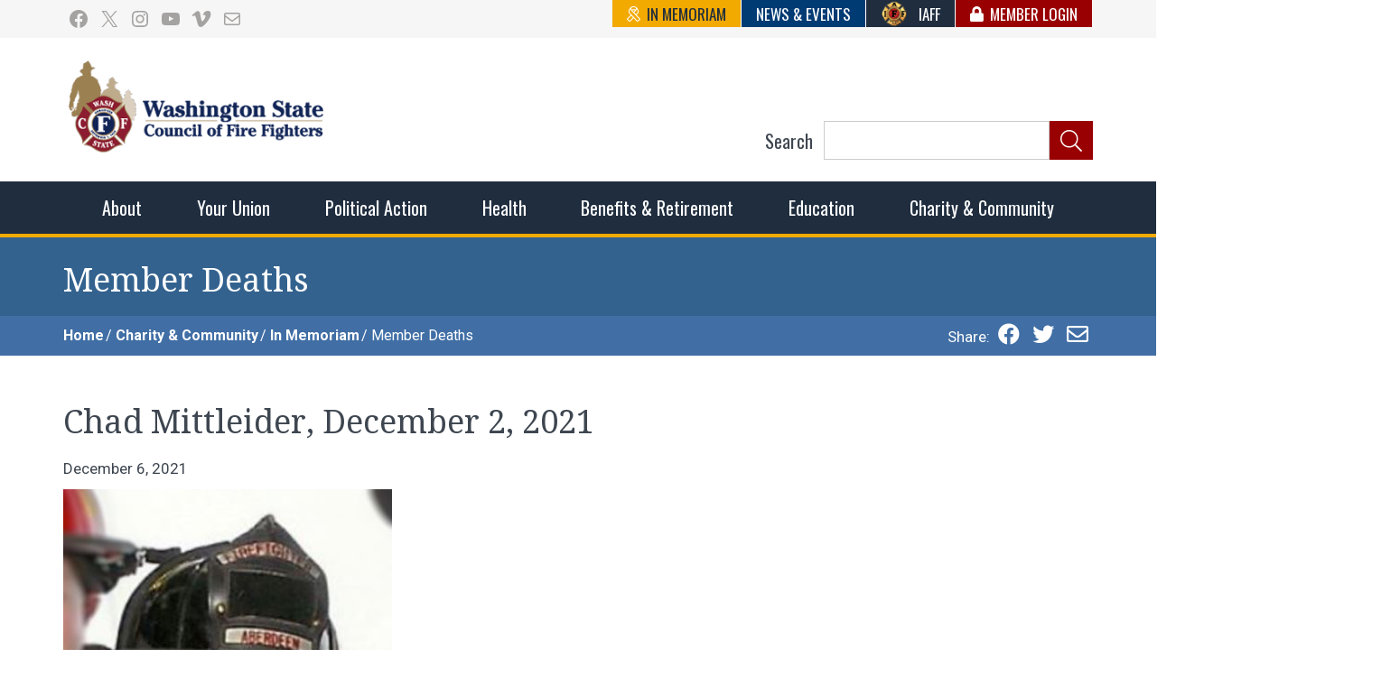

--- FILE ---
content_type: text/html; charset=UTF-8
request_url: https://www.wscff.org/member-deaths/chad-mittleider-december-2-2021/
body_size: 24796
content:
<!doctype html>
<html lang="en-US" class="no-js">
<head>
	<meta charset="UTF-8">
	<meta name="viewport" content="width=device-width, initial-scale=1, minimum-scale=1">
	<link rel="profile" href="https://gmpg.org/xfn/11">

			<script>document.documentElement.classList.remove( 'no-js' );</script>
		
	<meta name='robots' content='index, follow, max-image-preview:large, max-snippet:-1, max-video-preview:-1' />

	<!-- This site is optimized with the Yoast SEO plugin v26.6 - https://yoast.com/wordpress/plugins/seo/ -->
	<title>Chad Mittleider, December 2, 2021 - Washington State Council of Fire Fighters</title>
	<link rel="canonical" href="https://www.wscff.org/member-deaths/chad-mittleider-december-2-2021/" />
	<meta property="og:locale" content="en_US" />
	<meta property="og:type" content="article" />
	<meta property="og:title" content="Chad Mittleider, December 2, 2021 - Washington State Council of Fire Fighters" />
	<meta property="og:description" content="It is with deep regret that we announce the death of Local 2639 Aberdeen member Chad Mittleider. Chad passed away suddenly on December 2 after experiencing a medical emergency. Chad served the Aberdeen Fire Department for 22 years and was a beloved member of Local 2639. There will be a public memorial service on January 15, 2022. We will provide more details once they become available. Please read the Aberdeen Fire Department Memorial Announcement here. Memorial Information: January 15, 20221:00&hellip;" />
	<meta property="og:url" content="https://www.wscff.org/member-deaths/chad-mittleider-december-2-2021/" />
	<meta property="og:site_name" content="Washington State Council of Fire Fighters" />
	<meta property="article:publisher" content="http://www.facebook.com/WashingtonStateCouncilOfFireFighters" />
	<meta property="article:modified_time" content="2022-08-29T16:16:51+00:00" />
	<meta property="og:image" content="https://www.wscff.org/wp-content/uploads/2021/12/Chadwick-Mittleider.jpg" />
	<meta property="og:image:width" content="364" />
	<meta property="og:image:height" content="501" />
	<meta property="og:image:type" content="image/jpeg" />
	<meta name="twitter:card" content="summary_large_image" />
	<meta name="twitter:site" content="@WSCFF_UNION" />
	<meta name="twitter:label1" content="Est. reading time" />
	<meta name="twitter:data1" content="1 minute" />
	<script type="application/ld+json" class="yoast-schema-graph">{"@context":"https://schema.org","@graph":[{"@type":"WebPage","@id":"https://www.wscff.org/member-deaths/chad-mittleider-december-2-2021/","url":"https://www.wscff.org/member-deaths/chad-mittleider-december-2-2021/","name":"Chad Mittleider, December 2, 2021 - Washington State Council of Fire Fighters","isPartOf":{"@id":"https://www.wscff.org/#website"},"primaryImageOfPage":{"@id":"https://www.wscff.org/member-deaths/chad-mittleider-december-2-2021/#primaryimage"},"image":{"@id":"https://www.wscff.org/member-deaths/chad-mittleider-december-2-2021/#primaryimage"},"thumbnailUrl":"https://www.wscff.org/wp-content/uploads/2021/12/Chadwick-Mittleider.jpg","datePublished":"2021-12-06T18:07:34+00:00","dateModified":"2022-08-29T16:16:51+00:00","breadcrumb":{"@id":"https://www.wscff.org/member-deaths/chad-mittleider-december-2-2021/#breadcrumb"},"inLanguage":"en-US","potentialAction":[{"@type":"ReadAction","target":["https://www.wscff.org/member-deaths/chad-mittleider-december-2-2021/"]}]},{"@type":"ImageObject","inLanguage":"en-US","@id":"https://www.wscff.org/member-deaths/chad-mittleider-december-2-2021/#primaryimage","url":"https://www.wscff.org/wp-content/uploads/2021/12/Chadwick-Mittleider.jpg","contentUrl":"https://www.wscff.org/wp-content/uploads/2021/12/Chadwick-Mittleider.jpg","width":364,"height":501},{"@type":"BreadcrumbList","@id":"https://www.wscff.org/member-deaths/chad-mittleider-december-2-2021/#breadcrumb","itemListElement":[{"@type":"ListItem","position":1,"name":"Home","item":"https://www.wscff.org/"},{"@type":"ListItem","position":2,"name":"Charity &#038; Community","item":"https://www.wscff.org/charity-community/"},{"@type":"ListItem","position":3,"name":"In Memoriam","item":"https://www.wscff.org/charity-community/in-memoriam/"},{"@type":"ListItem","position":4,"name":"Member Deaths"}]},{"@type":"WebSite","@id":"https://www.wscff.org/#website","url":"https://www.wscff.org/","name":"Washington State Council of Fire Fighters","description":"The WSCFF’s mission is to provide the best possible working conditions, the safest work environment, and the fairest wages and benefits to fulfill the needs of the men and women in this profession.","publisher":{"@id":"https://www.wscff.org/#organization"},"potentialAction":[{"@type":"SearchAction","target":{"@type":"EntryPoint","urlTemplate":"https://www.wscff.org/?s={search_term_string}"},"query-input":{"@type":"PropertyValueSpecification","valueRequired":true,"valueName":"search_term_string"}}],"inLanguage":"en-US"},{"@type":"Organization","@id":"https://www.wscff.org/#organization","name":"Washington State Council of Fire Fighters","url":"https://www.wscff.org/","logo":{"@type":"ImageObject","inLanguage":"en-US","@id":"https://www.wscff.org/#/schema/logo/image/","url":"https://www.wscff.org/wp-content/uploads/2019/06/wscff_logo_square_RGB.png","contentUrl":"https://www.wscff.org/wp-content/uploads/2019/06/wscff_logo_square_RGB.png","width":1163,"height":1136,"caption":"Washington State Council of Fire Fighters"},"image":{"@id":"https://www.wscff.org/#/schema/logo/image/"},"sameAs":["http://www.facebook.com/WashingtonStateCouncilOfFireFighters","https://x.com/WSCFF_UNION","https://www.instagram.com/wscffinsta/","https://www.youtube.com/channel/UCav2dKpPDZk0RX0nB1H5iBw"]}]}</script>
	<!-- / Yoast SEO plugin. -->


<link rel='dns-prefetch' href='//fonts.googleapis.com' />
<link href='https://fonts.gstatic.com' crossorigin rel='preconnect' />
<link rel="alternate" type="application/rss+xml" title="Washington State Council of Fire Fighters &raquo; Feed" href="https://www.wscff.org/feed/" />
<link rel="alternate" type="application/rss+xml" title="Washington State Council of Fire Fighters &raquo; Comments Feed" href="https://www.wscff.org/comments/feed/" />
<link rel="alternate" type="text/calendar" title="Washington State Council of Fire Fighters &raquo; iCal Feed" href="https://www.wscff.org/events/?ical=1" />
<link rel="alternate" title="oEmbed (JSON)" type="application/json+oembed" href="https://www.wscff.org/wp-json/oembed/1.0/embed?url=https%3A%2F%2Fwww.wscff.org%2Fmember-deaths%2Fchad-mittleider-december-2-2021%2F" />
<link rel="alternate" title="oEmbed (XML)" type="text/xml+oembed" href="https://www.wscff.org/wp-json/oembed/1.0/embed?url=https%3A%2F%2Fwww.wscff.org%2Fmember-deaths%2Fchad-mittleider-december-2-2021%2F&#038;format=xml" />
		<!-- This site uses the Google Analytics by MonsterInsights plugin v9.11.1 - Using Analytics tracking - https://www.monsterinsights.com/ -->
							<script src="//www.googletagmanager.com/gtag/js?id=G-3TFN0VWSFP"  data-cfasync="false" data-wpfc-render="false" type="text/javascript" async></script>
			<script data-cfasync="false" data-wpfc-render="false" type="text/javascript">
				var mi_version = '9.11.1';
				var mi_track_user = true;
				var mi_no_track_reason = '';
								var MonsterInsightsDefaultLocations = {"page_location":"https:\/\/www.wscff.org\/member-deaths\/chad-mittleider-december-2-2021\/"};
								if ( typeof MonsterInsightsPrivacyGuardFilter === 'function' ) {
					var MonsterInsightsLocations = (typeof MonsterInsightsExcludeQuery === 'object') ? MonsterInsightsPrivacyGuardFilter( MonsterInsightsExcludeQuery ) : MonsterInsightsPrivacyGuardFilter( MonsterInsightsDefaultLocations );
				} else {
					var MonsterInsightsLocations = (typeof MonsterInsightsExcludeQuery === 'object') ? MonsterInsightsExcludeQuery : MonsterInsightsDefaultLocations;
				}

								var disableStrs = [
										'ga-disable-G-3TFN0VWSFP',
									];

				/* Function to detect opted out users */
				function __gtagTrackerIsOptedOut() {
					for (var index = 0; index < disableStrs.length; index++) {
						if (document.cookie.indexOf(disableStrs[index] + '=true') > -1) {
							return true;
						}
					}

					return false;
				}

				/* Disable tracking if the opt-out cookie exists. */
				if (__gtagTrackerIsOptedOut()) {
					for (var index = 0; index < disableStrs.length; index++) {
						window[disableStrs[index]] = true;
					}
				}

				/* Opt-out function */
				function __gtagTrackerOptout() {
					for (var index = 0; index < disableStrs.length; index++) {
						document.cookie = disableStrs[index] + '=true; expires=Thu, 31 Dec 2099 23:59:59 UTC; path=/';
						window[disableStrs[index]] = true;
					}
				}

				if ('undefined' === typeof gaOptout) {
					function gaOptout() {
						__gtagTrackerOptout();
					}
				}
								window.dataLayer = window.dataLayer || [];

				window.MonsterInsightsDualTracker = {
					helpers: {},
					trackers: {},
				};
				if (mi_track_user) {
					function __gtagDataLayer() {
						dataLayer.push(arguments);
					}

					function __gtagTracker(type, name, parameters) {
						if (!parameters) {
							parameters = {};
						}

						if (parameters.send_to) {
							__gtagDataLayer.apply(null, arguments);
							return;
						}

						if (type === 'event') {
														parameters.send_to = monsterinsights_frontend.v4_id;
							var hookName = name;
							if (typeof parameters['event_category'] !== 'undefined') {
								hookName = parameters['event_category'] + ':' + name;
							}

							if (typeof MonsterInsightsDualTracker.trackers[hookName] !== 'undefined') {
								MonsterInsightsDualTracker.trackers[hookName](parameters);
							} else {
								__gtagDataLayer('event', name, parameters);
							}
							
						} else {
							__gtagDataLayer.apply(null, arguments);
						}
					}

					__gtagTracker('js', new Date());
					__gtagTracker('set', {
						'developer_id.dZGIzZG': true,
											});
					if ( MonsterInsightsLocations.page_location ) {
						__gtagTracker('set', MonsterInsightsLocations);
					}
										__gtagTracker('config', 'G-3TFN0VWSFP', {"forceSSL":"true","link_attribution":"true"} );
										window.gtag = __gtagTracker;										(function () {
						/* https://developers.google.com/analytics/devguides/collection/analyticsjs/ */
						/* ga and __gaTracker compatibility shim. */
						var noopfn = function () {
							return null;
						};
						var newtracker = function () {
							return new Tracker();
						};
						var Tracker = function () {
							return null;
						};
						var p = Tracker.prototype;
						p.get = noopfn;
						p.set = noopfn;
						p.send = function () {
							var args = Array.prototype.slice.call(arguments);
							args.unshift('send');
							__gaTracker.apply(null, args);
						};
						var __gaTracker = function () {
							var len = arguments.length;
							if (len === 0) {
								return;
							}
							var f = arguments[len - 1];
							if (typeof f !== 'object' || f === null || typeof f.hitCallback !== 'function') {
								if ('send' === arguments[0]) {
									var hitConverted, hitObject = false, action;
									if ('event' === arguments[1]) {
										if ('undefined' !== typeof arguments[3]) {
											hitObject = {
												'eventAction': arguments[3],
												'eventCategory': arguments[2],
												'eventLabel': arguments[4],
												'value': arguments[5] ? arguments[5] : 1,
											}
										}
									}
									if ('pageview' === arguments[1]) {
										if ('undefined' !== typeof arguments[2]) {
											hitObject = {
												'eventAction': 'page_view',
												'page_path': arguments[2],
											}
										}
									}
									if (typeof arguments[2] === 'object') {
										hitObject = arguments[2];
									}
									if (typeof arguments[5] === 'object') {
										Object.assign(hitObject, arguments[5]);
									}
									if ('undefined' !== typeof arguments[1].hitType) {
										hitObject = arguments[1];
										if ('pageview' === hitObject.hitType) {
											hitObject.eventAction = 'page_view';
										}
									}
									if (hitObject) {
										action = 'timing' === arguments[1].hitType ? 'timing_complete' : hitObject.eventAction;
										hitConverted = mapArgs(hitObject);
										__gtagTracker('event', action, hitConverted);
									}
								}
								return;
							}

							function mapArgs(args) {
								var arg, hit = {};
								var gaMap = {
									'eventCategory': 'event_category',
									'eventAction': 'event_action',
									'eventLabel': 'event_label',
									'eventValue': 'event_value',
									'nonInteraction': 'non_interaction',
									'timingCategory': 'event_category',
									'timingVar': 'name',
									'timingValue': 'value',
									'timingLabel': 'event_label',
									'page': 'page_path',
									'location': 'page_location',
									'title': 'page_title',
									'referrer' : 'page_referrer',
								};
								for (arg in args) {
																		if (!(!args.hasOwnProperty(arg) || !gaMap.hasOwnProperty(arg))) {
										hit[gaMap[arg]] = args[arg];
									} else {
										hit[arg] = args[arg];
									}
								}
								return hit;
							}

							try {
								f.hitCallback();
							} catch (ex) {
							}
						};
						__gaTracker.create = newtracker;
						__gaTracker.getByName = newtracker;
						__gaTracker.getAll = function () {
							return [];
						};
						__gaTracker.remove = noopfn;
						__gaTracker.loaded = true;
						window['__gaTracker'] = __gaTracker;
					})();
									} else {
										console.log("");
					(function () {
						function __gtagTracker() {
							return null;
						}

						window['__gtagTracker'] = __gtagTracker;
						window['gtag'] = __gtagTracker;
					})();
									}
			</script>
							<!-- / Google Analytics by MonsterInsights -->
		<style id='wp-img-auto-sizes-contain-inline-css' type='text/css'>
img:is([sizes=auto i],[sizes^="auto," i]){contain-intrinsic-size:3000px 1500px}
/*# sourceURL=wp-img-auto-sizes-contain-inline-css */
</style>
<link rel='stylesheet' id='mp-theme-css' href='https://www.wscff.org/wp-content/plugins/memberpress/css/ui/theme.css?ver=1.12.11' type='text/css' media='all' />
<link rel='stylesheet' id='tribe-events-pro-mini-calendar-block-styles-css' href='https://www.wscff.org/wp-content/plugins/events-calendar-pro/build/css/tribe-events-pro-mini-calendar-block.css?ver=7.7.11' type='text/css' media='all' />
<style id='wp-emoji-styles-inline-css' type='text/css'>

	img.wp-smiley, img.emoji {
		display: inline !important;
		border: none !important;
		box-shadow: none !important;
		height: 1em !important;
		width: 1em !important;
		margin: 0 0.07em !important;
		vertical-align: -0.1em !important;
		background: none !important;
		padding: 0 !important;
	}
/*# sourceURL=wp-emoji-styles-inline-css */
</style>
<link rel='stylesheet' id='wp-block-library-css' href='https://www.wscff.org/wp-includes/css/dist/block-library/style.min.css?ver=fe637350b1b72964c9426c9269fbf7a3' type='text/css' media='all' />
<style id='wp-block-image-inline-css' type='text/css'>
.wp-block-image>a,.wp-block-image>figure>a{display:inline-block}.wp-block-image img{box-sizing:border-box;height:auto;max-width:100%;vertical-align:bottom}@media not (prefers-reduced-motion){.wp-block-image img.hide{visibility:hidden}.wp-block-image img.show{animation:show-content-image .4s}}.wp-block-image[style*=border-radius] img,.wp-block-image[style*=border-radius]>a{border-radius:inherit}.wp-block-image.has-custom-border img{box-sizing:border-box}.wp-block-image.aligncenter{text-align:center}.wp-block-image.alignfull>a,.wp-block-image.alignwide>a{width:100%}.wp-block-image.alignfull img,.wp-block-image.alignwide img{height:auto;width:100%}.wp-block-image .aligncenter,.wp-block-image .alignleft,.wp-block-image .alignright,.wp-block-image.aligncenter,.wp-block-image.alignleft,.wp-block-image.alignright{display:table}.wp-block-image .aligncenter>figcaption,.wp-block-image .alignleft>figcaption,.wp-block-image .alignright>figcaption,.wp-block-image.aligncenter>figcaption,.wp-block-image.alignleft>figcaption,.wp-block-image.alignright>figcaption{caption-side:bottom;display:table-caption}.wp-block-image .alignleft{float:left;margin:.5em 1em .5em 0}.wp-block-image .alignright{float:right;margin:.5em 0 .5em 1em}.wp-block-image .aligncenter{margin-left:auto;margin-right:auto}.wp-block-image :where(figcaption){margin-bottom:1em;margin-top:.5em}.wp-block-image.is-style-circle-mask img{border-radius:9999px}@supports ((-webkit-mask-image:none) or (mask-image:none)) or (-webkit-mask-image:none){.wp-block-image.is-style-circle-mask img{border-radius:0;-webkit-mask-image:url('data:image/svg+xml;utf8,<svg viewBox="0 0 100 100" xmlns="http://www.w3.org/2000/svg"><circle cx="50" cy="50" r="50"/></svg>');mask-image:url('data:image/svg+xml;utf8,<svg viewBox="0 0 100 100" xmlns="http://www.w3.org/2000/svg"><circle cx="50" cy="50" r="50"/></svg>');mask-mode:alpha;-webkit-mask-position:center;mask-position:center;-webkit-mask-repeat:no-repeat;mask-repeat:no-repeat;-webkit-mask-size:contain;mask-size:contain}}:root :where(.wp-block-image.is-style-rounded img,.wp-block-image .is-style-rounded img){border-radius:9999px}.wp-block-image figure{margin:0}.wp-lightbox-container{display:flex;flex-direction:column;position:relative}.wp-lightbox-container img{cursor:zoom-in}.wp-lightbox-container img:hover+button{opacity:1}.wp-lightbox-container button{align-items:center;backdrop-filter:blur(16px) saturate(180%);background-color:#5a5a5a40;border:none;border-radius:4px;cursor:zoom-in;display:flex;height:20px;justify-content:center;opacity:0;padding:0;position:absolute;right:16px;text-align:center;top:16px;width:20px;z-index:100}@media not (prefers-reduced-motion){.wp-lightbox-container button{transition:opacity .2s ease}}.wp-lightbox-container button:focus-visible{outline:3px auto #5a5a5a40;outline:3px auto -webkit-focus-ring-color;outline-offset:3px}.wp-lightbox-container button:hover{cursor:pointer;opacity:1}.wp-lightbox-container button:focus{opacity:1}.wp-lightbox-container button:focus,.wp-lightbox-container button:hover,.wp-lightbox-container button:not(:hover):not(:active):not(.has-background){background-color:#5a5a5a40;border:none}.wp-lightbox-overlay{box-sizing:border-box;cursor:zoom-out;height:100vh;left:0;overflow:hidden;position:fixed;top:0;visibility:hidden;width:100%;z-index:100000}.wp-lightbox-overlay .close-button{align-items:center;cursor:pointer;display:flex;justify-content:center;min-height:40px;min-width:40px;padding:0;position:absolute;right:calc(env(safe-area-inset-right) + 16px);top:calc(env(safe-area-inset-top) + 16px);z-index:5000000}.wp-lightbox-overlay .close-button:focus,.wp-lightbox-overlay .close-button:hover,.wp-lightbox-overlay .close-button:not(:hover):not(:active):not(.has-background){background:none;border:none}.wp-lightbox-overlay .lightbox-image-container{height:var(--wp--lightbox-container-height);left:50%;overflow:hidden;position:absolute;top:50%;transform:translate(-50%,-50%);transform-origin:top left;width:var(--wp--lightbox-container-width);z-index:9999999999}.wp-lightbox-overlay .wp-block-image{align-items:center;box-sizing:border-box;display:flex;height:100%;justify-content:center;margin:0;position:relative;transform-origin:0 0;width:100%;z-index:3000000}.wp-lightbox-overlay .wp-block-image img{height:var(--wp--lightbox-image-height);min-height:var(--wp--lightbox-image-height);min-width:var(--wp--lightbox-image-width);width:var(--wp--lightbox-image-width)}.wp-lightbox-overlay .wp-block-image figcaption{display:none}.wp-lightbox-overlay button{background:none;border:none}.wp-lightbox-overlay .scrim{background-color:#fff;height:100%;opacity:.9;position:absolute;width:100%;z-index:2000000}.wp-lightbox-overlay.active{visibility:visible}@media not (prefers-reduced-motion){.wp-lightbox-overlay.active{animation:turn-on-visibility .25s both}.wp-lightbox-overlay.active img{animation:turn-on-visibility .35s both}.wp-lightbox-overlay.show-closing-animation:not(.active){animation:turn-off-visibility .35s both}.wp-lightbox-overlay.show-closing-animation:not(.active) img{animation:turn-off-visibility .25s both}.wp-lightbox-overlay.zoom.active{animation:none;opacity:1;visibility:visible}.wp-lightbox-overlay.zoom.active .lightbox-image-container{animation:lightbox-zoom-in .4s}.wp-lightbox-overlay.zoom.active .lightbox-image-container img{animation:none}.wp-lightbox-overlay.zoom.active .scrim{animation:turn-on-visibility .4s forwards}.wp-lightbox-overlay.zoom.show-closing-animation:not(.active){animation:none}.wp-lightbox-overlay.zoom.show-closing-animation:not(.active) .lightbox-image-container{animation:lightbox-zoom-out .4s}.wp-lightbox-overlay.zoom.show-closing-animation:not(.active) .lightbox-image-container img{animation:none}.wp-lightbox-overlay.zoom.show-closing-animation:not(.active) .scrim{animation:turn-off-visibility .4s forwards}}@keyframes show-content-image{0%{visibility:hidden}99%{visibility:hidden}to{visibility:visible}}@keyframes turn-on-visibility{0%{opacity:0}to{opacity:1}}@keyframes turn-off-visibility{0%{opacity:1;visibility:visible}99%{opacity:0;visibility:visible}to{opacity:0;visibility:hidden}}@keyframes lightbox-zoom-in{0%{transform:translate(calc((-100vw + var(--wp--lightbox-scrollbar-width))/2 + var(--wp--lightbox-initial-left-position)),calc(-50vh + var(--wp--lightbox-initial-top-position))) scale(var(--wp--lightbox-scale))}to{transform:translate(-50%,-50%) scale(1)}}@keyframes lightbox-zoom-out{0%{transform:translate(-50%,-50%) scale(1);visibility:visible}99%{visibility:visible}to{transform:translate(calc((-100vw + var(--wp--lightbox-scrollbar-width))/2 + var(--wp--lightbox-initial-left-position)),calc(-50vh + var(--wp--lightbox-initial-top-position))) scale(var(--wp--lightbox-scale));visibility:hidden}}
/*# sourceURL=https://www.wscff.org/wp-includes/blocks/image/style.min.css */
</style>
<style id='wp-block-image-theme-inline-css' type='text/css'>
:root :where(.wp-block-image figcaption){color:#555;font-size:13px;text-align:center}.is-dark-theme :root :where(.wp-block-image figcaption){color:#ffffffa6}.wp-block-image{margin:0 0 1em}
/*# sourceURL=https://www.wscff.org/wp-includes/blocks/image/theme.min.css */
</style>
<style id='wp-block-columns-inline-css' type='text/css'>
.wp-block-columns{box-sizing:border-box;display:flex;flex-wrap:wrap!important}@media (min-width:782px){.wp-block-columns{flex-wrap:nowrap!important}}.wp-block-columns{align-items:normal!important}.wp-block-columns.are-vertically-aligned-top{align-items:flex-start}.wp-block-columns.are-vertically-aligned-center{align-items:center}.wp-block-columns.are-vertically-aligned-bottom{align-items:flex-end}@media (max-width:781px){.wp-block-columns:not(.is-not-stacked-on-mobile)>.wp-block-column{flex-basis:100%!important}}@media (min-width:782px){.wp-block-columns:not(.is-not-stacked-on-mobile)>.wp-block-column{flex-basis:0;flex-grow:1}.wp-block-columns:not(.is-not-stacked-on-mobile)>.wp-block-column[style*=flex-basis]{flex-grow:0}}.wp-block-columns.is-not-stacked-on-mobile{flex-wrap:nowrap!important}.wp-block-columns.is-not-stacked-on-mobile>.wp-block-column{flex-basis:0;flex-grow:1}.wp-block-columns.is-not-stacked-on-mobile>.wp-block-column[style*=flex-basis]{flex-grow:0}:where(.wp-block-columns){margin-bottom:1.75em}:where(.wp-block-columns.has-background){padding:1.25em 2.375em}.wp-block-column{flex-grow:1;min-width:0;overflow-wrap:break-word;word-break:break-word}.wp-block-column.is-vertically-aligned-top{align-self:flex-start}.wp-block-column.is-vertically-aligned-center{align-self:center}.wp-block-column.is-vertically-aligned-bottom{align-self:flex-end}.wp-block-column.is-vertically-aligned-stretch{align-self:stretch}.wp-block-column.is-vertically-aligned-bottom,.wp-block-column.is-vertically-aligned-center,.wp-block-column.is-vertically-aligned-top{width:100%}
/*# sourceURL=https://www.wscff.org/wp-includes/blocks/columns/style.min.css */
</style>
<style id='wp-block-group-inline-css' type='text/css'>
.wp-block-group{box-sizing:border-box}:where(.wp-block-group.wp-block-group-is-layout-constrained){position:relative}
/*# sourceURL=https://www.wscff.org/wp-includes/blocks/group/style.min.css */
</style>
<style id='wp-block-group-theme-inline-css' type='text/css'>
:where(.wp-block-group.has-background){padding:1.25em 2.375em}
/*# sourceURL=https://www.wscff.org/wp-includes/blocks/group/theme.min.css */
</style>
<style id='wp-block-social-links-inline-css' type='text/css'>
.wp-block-social-links{background:none;box-sizing:border-box;margin-left:0;padding-left:0;padding-right:0;text-indent:0}.wp-block-social-links .wp-social-link a,.wp-block-social-links .wp-social-link a:hover{border-bottom:0;box-shadow:none;text-decoration:none}.wp-block-social-links .wp-social-link svg{height:1em;width:1em}.wp-block-social-links .wp-social-link span:not(.screen-reader-text){font-size:.65em;margin-left:.5em;margin-right:.5em}.wp-block-social-links.has-small-icon-size{font-size:16px}.wp-block-social-links,.wp-block-social-links.has-normal-icon-size{font-size:24px}.wp-block-social-links.has-large-icon-size{font-size:36px}.wp-block-social-links.has-huge-icon-size{font-size:48px}.wp-block-social-links.aligncenter{display:flex;justify-content:center}.wp-block-social-links.alignright{justify-content:flex-end}.wp-block-social-link{border-radius:9999px;display:block}@media not (prefers-reduced-motion){.wp-block-social-link{transition:transform .1s ease}}.wp-block-social-link{height:auto}.wp-block-social-link a{align-items:center;display:flex;line-height:0}.wp-block-social-link:hover{transform:scale(1.1)}.wp-block-social-links .wp-block-social-link.wp-social-link{display:inline-block;margin:0;padding:0}.wp-block-social-links .wp-block-social-link.wp-social-link .wp-block-social-link-anchor,.wp-block-social-links .wp-block-social-link.wp-social-link .wp-block-social-link-anchor svg,.wp-block-social-links .wp-block-social-link.wp-social-link .wp-block-social-link-anchor:active,.wp-block-social-links .wp-block-social-link.wp-social-link .wp-block-social-link-anchor:hover,.wp-block-social-links .wp-block-social-link.wp-social-link .wp-block-social-link-anchor:visited{color:currentColor;fill:currentColor}:where(.wp-block-social-links:not(.is-style-logos-only)) .wp-social-link{background-color:#f0f0f0;color:#444}:where(.wp-block-social-links:not(.is-style-logos-only)) .wp-social-link-amazon{background-color:#f90;color:#fff}:where(.wp-block-social-links:not(.is-style-logos-only)) .wp-social-link-bandcamp{background-color:#1ea0c3;color:#fff}:where(.wp-block-social-links:not(.is-style-logos-only)) .wp-social-link-behance{background-color:#0757fe;color:#fff}:where(.wp-block-social-links:not(.is-style-logos-only)) .wp-social-link-bluesky{background-color:#0a7aff;color:#fff}:where(.wp-block-social-links:not(.is-style-logos-only)) .wp-social-link-codepen{background-color:#1e1f26;color:#fff}:where(.wp-block-social-links:not(.is-style-logos-only)) .wp-social-link-deviantart{background-color:#02e49b;color:#fff}:where(.wp-block-social-links:not(.is-style-logos-only)) .wp-social-link-discord{background-color:#5865f2;color:#fff}:where(.wp-block-social-links:not(.is-style-logos-only)) .wp-social-link-dribbble{background-color:#e94c89;color:#fff}:where(.wp-block-social-links:not(.is-style-logos-only)) .wp-social-link-dropbox{background-color:#4280ff;color:#fff}:where(.wp-block-social-links:not(.is-style-logos-only)) .wp-social-link-etsy{background-color:#f45800;color:#fff}:where(.wp-block-social-links:not(.is-style-logos-only)) .wp-social-link-facebook{background-color:#0866ff;color:#fff}:where(.wp-block-social-links:not(.is-style-logos-only)) .wp-social-link-fivehundredpx{background-color:#000;color:#fff}:where(.wp-block-social-links:not(.is-style-logos-only)) .wp-social-link-flickr{background-color:#0461dd;color:#fff}:where(.wp-block-social-links:not(.is-style-logos-only)) .wp-social-link-foursquare{background-color:#e65678;color:#fff}:where(.wp-block-social-links:not(.is-style-logos-only)) .wp-social-link-github{background-color:#24292d;color:#fff}:where(.wp-block-social-links:not(.is-style-logos-only)) .wp-social-link-goodreads{background-color:#eceadd;color:#382110}:where(.wp-block-social-links:not(.is-style-logos-only)) .wp-social-link-google{background-color:#ea4434;color:#fff}:where(.wp-block-social-links:not(.is-style-logos-only)) .wp-social-link-gravatar{background-color:#1d4fc4;color:#fff}:where(.wp-block-social-links:not(.is-style-logos-only)) .wp-social-link-instagram{background-color:#f00075;color:#fff}:where(.wp-block-social-links:not(.is-style-logos-only)) .wp-social-link-lastfm{background-color:#e21b24;color:#fff}:where(.wp-block-social-links:not(.is-style-logos-only)) .wp-social-link-linkedin{background-color:#0d66c2;color:#fff}:where(.wp-block-social-links:not(.is-style-logos-only)) .wp-social-link-mastodon{background-color:#3288d4;color:#fff}:where(.wp-block-social-links:not(.is-style-logos-only)) .wp-social-link-medium{background-color:#000;color:#fff}:where(.wp-block-social-links:not(.is-style-logos-only)) .wp-social-link-meetup{background-color:#f6405f;color:#fff}:where(.wp-block-social-links:not(.is-style-logos-only)) .wp-social-link-patreon{background-color:#000;color:#fff}:where(.wp-block-social-links:not(.is-style-logos-only)) .wp-social-link-pinterest{background-color:#e60122;color:#fff}:where(.wp-block-social-links:not(.is-style-logos-only)) .wp-social-link-pocket{background-color:#ef4155;color:#fff}:where(.wp-block-social-links:not(.is-style-logos-only)) .wp-social-link-reddit{background-color:#ff4500;color:#fff}:where(.wp-block-social-links:not(.is-style-logos-only)) .wp-social-link-skype{background-color:#0478d7;color:#fff}:where(.wp-block-social-links:not(.is-style-logos-only)) .wp-social-link-snapchat{background-color:#fefc00;color:#fff;stroke:#000}:where(.wp-block-social-links:not(.is-style-logos-only)) .wp-social-link-soundcloud{background-color:#ff5600;color:#fff}:where(.wp-block-social-links:not(.is-style-logos-only)) .wp-social-link-spotify{background-color:#1bd760;color:#fff}:where(.wp-block-social-links:not(.is-style-logos-only)) .wp-social-link-telegram{background-color:#2aabee;color:#fff}:where(.wp-block-social-links:not(.is-style-logos-only)) .wp-social-link-threads{background-color:#000;color:#fff}:where(.wp-block-social-links:not(.is-style-logos-only)) .wp-social-link-tiktok{background-color:#000;color:#fff}:where(.wp-block-social-links:not(.is-style-logos-only)) .wp-social-link-tumblr{background-color:#011835;color:#fff}:where(.wp-block-social-links:not(.is-style-logos-only)) .wp-social-link-twitch{background-color:#6440a4;color:#fff}:where(.wp-block-social-links:not(.is-style-logos-only)) .wp-social-link-twitter{background-color:#1da1f2;color:#fff}:where(.wp-block-social-links:not(.is-style-logos-only)) .wp-social-link-vimeo{background-color:#1eb7ea;color:#fff}:where(.wp-block-social-links:not(.is-style-logos-only)) .wp-social-link-vk{background-color:#4680c2;color:#fff}:where(.wp-block-social-links:not(.is-style-logos-only)) .wp-social-link-wordpress{background-color:#3499cd;color:#fff}:where(.wp-block-social-links:not(.is-style-logos-only)) .wp-social-link-whatsapp{background-color:#25d366;color:#fff}:where(.wp-block-social-links:not(.is-style-logos-only)) .wp-social-link-x{background-color:#000;color:#fff}:where(.wp-block-social-links:not(.is-style-logos-only)) .wp-social-link-yelp{background-color:#d32422;color:#fff}:where(.wp-block-social-links:not(.is-style-logos-only)) .wp-social-link-youtube{background-color:red;color:#fff}:where(.wp-block-social-links.is-style-logos-only) .wp-social-link{background:none}:where(.wp-block-social-links.is-style-logos-only) .wp-social-link svg{height:1.25em;width:1.25em}:where(.wp-block-social-links.is-style-logos-only) .wp-social-link-amazon{color:#f90}:where(.wp-block-social-links.is-style-logos-only) .wp-social-link-bandcamp{color:#1ea0c3}:where(.wp-block-social-links.is-style-logos-only) .wp-social-link-behance{color:#0757fe}:where(.wp-block-social-links.is-style-logos-only) .wp-social-link-bluesky{color:#0a7aff}:where(.wp-block-social-links.is-style-logos-only) .wp-social-link-codepen{color:#1e1f26}:where(.wp-block-social-links.is-style-logos-only) .wp-social-link-deviantart{color:#02e49b}:where(.wp-block-social-links.is-style-logos-only) .wp-social-link-discord{color:#5865f2}:where(.wp-block-social-links.is-style-logos-only) .wp-social-link-dribbble{color:#e94c89}:where(.wp-block-social-links.is-style-logos-only) .wp-social-link-dropbox{color:#4280ff}:where(.wp-block-social-links.is-style-logos-only) .wp-social-link-etsy{color:#f45800}:where(.wp-block-social-links.is-style-logos-only) .wp-social-link-facebook{color:#0866ff}:where(.wp-block-social-links.is-style-logos-only) .wp-social-link-fivehundredpx{color:#000}:where(.wp-block-social-links.is-style-logos-only) .wp-social-link-flickr{color:#0461dd}:where(.wp-block-social-links.is-style-logos-only) .wp-social-link-foursquare{color:#e65678}:where(.wp-block-social-links.is-style-logos-only) .wp-social-link-github{color:#24292d}:where(.wp-block-social-links.is-style-logos-only) .wp-social-link-goodreads{color:#382110}:where(.wp-block-social-links.is-style-logos-only) .wp-social-link-google{color:#ea4434}:where(.wp-block-social-links.is-style-logos-only) .wp-social-link-gravatar{color:#1d4fc4}:where(.wp-block-social-links.is-style-logos-only) .wp-social-link-instagram{color:#f00075}:where(.wp-block-social-links.is-style-logos-only) .wp-social-link-lastfm{color:#e21b24}:where(.wp-block-social-links.is-style-logos-only) .wp-social-link-linkedin{color:#0d66c2}:where(.wp-block-social-links.is-style-logos-only) .wp-social-link-mastodon{color:#3288d4}:where(.wp-block-social-links.is-style-logos-only) .wp-social-link-medium{color:#000}:where(.wp-block-social-links.is-style-logos-only) .wp-social-link-meetup{color:#f6405f}:where(.wp-block-social-links.is-style-logos-only) .wp-social-link-patreon{color:#000}:where(.wp-block-social-links.is-style-logos-only) .wp-social-link-pinterest{color:#e60122}:where(.wp-block-social-links.is-style-logos-only) .wp-social-link-pocket{color:#ef4155}:where(.wp-block-social-links.is-style-logos-only) .wp-social-link-reddit{color:#ff4500}:where(.wp-block-social-links.is-style-logos-only) .wp-social-link-skype{color:#0478d7}:where(.wp-block-social-links.is-style-logos-only) .wp-social-link-snapchat{color:#fff;stroke:#000}:where(.wp-block-social-links.is-style-logos-only) .wp-social-link-soundcloud{color:#ff5600}:where(.wp-block-social-links.is-style-logos-only) .wp-social-link-spotify{color:#1bd760}:where(.wp-block-social-links.is-style-logos-only) .wp-social-link-telegram{color:#2aabee}:where(.wp-block-social-links.is-style-logos-only) .wp-social-link-threads{color:#000}:where(.wp-block-social-links.is-style-logos-only) .wp-social-link-tiktok{color:#000}:where(.wp-block-social-links.is-style-logos-only) .wp-social-link-tumblr{color:#011835}:where(.wp-block-social-links.is-style-logos-only) .wp-social-link-twitch{color:#6440a4}:where(.wp-block-social-links.is-style-logos-only) .wp-social-link-twitter{color:#1da1f2}:where(.wp-block-social-links.is-style-logos-only) .wp-social-link-vimeo{color:#1eb7ea}:where(.wp-block-social-links.is-style-logos-only) .wp-social-link-vk{color:#4680c2}:where(.wp-block-social-links.is-style-logos-only) .wp-social-link-whatsapp{color:#25d366}:where(.wp-block-social-links.is-style-logos-only) .wp-social-link-wordpress{color:#3499cd}:where(.wp-block-social-links.is-style-logos-only) .wp-social-link-x{color:#000}:where(.wp-block-social-links.is-style-logos-only) .wp-social-link-yelp{color:#d32422}:where(.wp-block-social-links.is-style-logos-only) .wp-social-link-youtube{color:red}.wp-block-social-links.is-style-pill-shape .wp-social-link{width:auto}:root :where(.wp-block-social-links .wp-social-link a){padding:.25em}:root :where(.wp-block-social-links.is-style-logos-only .wp-social-link a){padding:0}:root :where(.wp-block-social-links.is-style-pill-shape .wp-social-link a){padding-left:.6666666667em;padding-right:.6666666667em}.wp-block-social-links:not(.has-icon-color):not(.has-icon-background-color) .wp-social-link-snapchat .wp-block-social-link-label{color:#000}
/*# sourceURL=https://www.wscff.org/wp-includes/blocks/social-links/style.min.css */
</style>
<style id='carkeek-blocks-extended-gallery-style-inline-css' type='text/css'>
:root{--ck-grid-row-height:200px}body.admin-bar .fancybox-container{height:calc(100% - 32px);margin-top:32px}.fancybox-infobar{display:flex}.fancybox-gallery-title{color:#fff;margin-right:10px;opacity:1}body.compensate-for-scrollbar{margin:0}:root{--ck-gallery-gutter:1.875rem}.ck-blocks-gallery-hidden{display:none}ul.ck-blocks-gallery-grid{--gallery-image-ratio:4/3;--slick-arrow-pos-mobile:-1.5rem;--slick-arrow-bg-color:transparent;--columns:3;display:flex;flex-wrap:wrap;gap:var(--ck-gallery-gutter);list-style:none;margin:0;padding:0}ul.ck-blocks-gallery-grid img{width:100%}ul.ck-blocks-gallery-grid.ck-column-gap-0{--ck-gallery-gutter:0}ul.ck-blocks-gallery-grid.ck-column-gap-1{--ck-gallery-gutter:var(--wp--preset--spacing--10,1vw)}ul.ck-blocks-gallery-grid.ck-column-gap-2{--ck-gallery-gutter:var(--wp--preset--spacing--20,2vw)}ul.ck-blocks-gallery-grid.ck-column-gap-3{--ck-gallery-gutter:var(--wp--preset--spacing--30,3vw)}ul.ck-blocks-gallery-grid.ck-column-gap-4{--ck-gallery-gutter:var(--wp--preset--spacing--40,4vw)}ul.ck-blocks-gallery-grid.ck-column-gap-5{--ck-gallery-gutter:var(--wp--preset--spacing--50,5vw)}ul.ck-blocks-gallery-grid.ck-column-gap-6{--ck-gallery-gutter:var(--wp--preset--spacing--60,6vw)}ul.ck-blocks-gallery-grid.ck-column-gap-7{--ck-gallery-gutter:var(--wp--preset--spacing--70,7vw)}ul.ck-blocks-gallery-grid.ck-column-gap-8{--ck-gallery-gutter:var(--wp--preset--spacing--80,8vw)}ul.ck-blocks-gallery-grid .ck-blocks-gallery-grid-item figure{display:flex;flex-direction:column;height:100%;justify-content:center;margin:0;position:relative}ul.ck-blocks-gallery-grid .ck-blocks-gallery-grid-item figcaption{bottom:0;left:0;position:absolute;right:0;text-align:center}ul.ck-blocks-gallery-grid.has-caption-under .ck-blocks-gallery-grid-item figcaption{bottom:unset;left:unset;margin-top:.5em;position:relative;right:unset;text-align:center}ul.ck-blocks-gallery-grid>li{flex-basis:calc((100% - (var(--columns) - 1)*var(--ck-gallery-gutter))/var(--columns));margin:0;padding:0}ul.ck-blocks-gallery-grid.alignleft,ul.ck-blocks-gallery-grid.alignright{float:none}ul.ck-blocks-gallery-grid.aligncenter{justify-content:center}ul.ck-blocks-gallery-grid.aligncenter img{margin-left:auto;margin-right:auto}ul.ck-blocks-gallery-grid.alignright{justify-content:flex-end}ul.ck-blocks-gallery-grid.mobile-scroll,ul.ck-blocks-gallery-grid.slider-carousel{visibility:hidden}ul.ck-blocks-gallery-grid.mobile-scroll .ck-blocks-gallery-grid-item,ul.ck-blocks-gallery-grid.slider-carousel .ck-blocks-gallery-grid-item{margin-bottom:0}ul.ck-blocks-gallery-grid.slick-slider{visibility:visible}ul.ck-blocks-gallery-grid .slick-slide>div{width:100%}ul.ck-blocks-gallery-grid .slick-next,ul.ck-blocks-gallery-grid .slick-prev{background-color:var(--slick-arrow-bg-color);border:none;cursor:pointer;display:block;font-size:0;height:100px;line-height:0;padding:0;position:absolute;top:50%;transform:translateY(-50%);width:50px;z-index:200}ul.ck-blocks-gallery-grid .slick-prev{border-bottom-right-radius:100px;border-top-right-radius:100px;padding-right:10px}ul.ck-blocks-gallery-grid .slick-next{border-bottom-left-radius:100px;border-top-left-radius:100px;padding-left:10px}ul.ck-blocks-gallery-grid.fixed-images-square{--gallery-image-ratio:1}ul.ck-blocks-gallery-grid.fixed-images-portrait{--gallery-image-ratio:4/6}ul.ck-blocks-gallery-grid.fixed-images li.ck-blocks-gallery-grid-item a,ul.ck-blocks-gallery-grid.fixed-images li.ck-blocks-gallery-grid-item:not(.has-link) figure{display:block;position:relative}ul.ck-blocks-gallery-grid.fixed-images li.ck-blocks-gallery-grid-item a img,ul.ck-blocks-gallery-grid.fixed-images li.ck-blocks-gallery-grid-item:not(.has-link) figure img{overflow-clip-margin:unset;aspect-ratio:var(--gallery-image-ratio);-o-object-fit:cover;object-fit:cover;-o-object-position:50% 50%;object-position:50% 50%}ul.ck-blocks-gallery-grid.has-captions:not(.fixed-images) .ck-blocks-gallery-grid-item figure{margin-bottom:2em}ul.ck-blocks-gallery-grid.image-align-top .ck-blocks-gallery-grid-item figure{justify-content:flex-start}ul.ck-blocks-gallery-grid.image-align-bottom .ck-blocks-gallery-grid-item figure{justify-content:flex-end}@media screen and (max-width:599px){ul.ck-blocks-gallery-grid:not(.mobile-scroll).columns-m-1{--columns:1}ul.ck-blocks-gallery-grid:not(.mobile-scroll).columns-m-2{--columns:2}ul.ck-blocks-gallery-grid:not(.mobile-scroll).columns-m-3{--columns:3}ul.ck-blocks-gallery-grid:not(.mobile-scroll).columns-m-4{--columns:4}ul.ck-blocks-gallery-grid:not(.mobile-scroll).columns-m-5{--columns:5}ul.ck-blocks-gallery-grid:not(.mobile-scroll).columns-m-6{--columns:6}}@media screen and (min-width:600px)and (max-width:1023px){ul.ck-blocks-gallery-grid:not([data-type=carousel]){display:flex;flex-wrap:wrap;list-style:none;max-width:100%;padding:0}ul.ck-blocks-gallery-grid:not([data-type=carousel]).columns-t-1{--columns:1}ul.ck-blocks-gallery-grid:not([data-type=carousel]).columns-t-2{--columns:2}ul.ck-blocks-gallery-grid:not([data-type=carousel]).columns-t-3{--columns:3}ul.ck-blocks-gallery-grid:not([data-type=carousel]).columns-t-4{--columns:4}ul.ck-blocks-gallery-grid:not([data-type=carousel]).columns-t-5{--columns:5}ul.ck-blocks-gallery-grid:not([data-type=carousel]).columns-t-6{--columns:6}}@media screen and (max-width:1023px){ul.ck-blocks-gallery-grid.mobile-scroll .slick-track .ck-blocks-gallery-grid-item{padding-left:calc(var(--ck-gallery-gutter)/2);padding-right:calc(var(--ck-gallery-gutter)/2)}}ul.ck-blocks-gallery-grid.slider-carousel .slick-track .ck-blocks-gallery-grid-item{padding-left:calc(var(--ck-gallery-gutter)/2);padding-right:calc(var(--ck-gallery-gutter)/2)}@media screen and (min-width:1024px){ul.ck-blocks-gallery-grid{display:flex;flex-wrap:wrap;list-style:none;padding:0}ul.ck-blocks-gallery-grid.mobile-scroll{display:flex;visibility:visible}ul.ck-blocks-gallery-grid.aligncenter{justify-content:center}ul.ck-blocks-gallery-grid.alignright{justify-content:flex-end}ul.ck-blocks-gallery-grid.columns-1{--columns:1}ul.ck-blocks-gallery-grid.columns-2{--columns:2}ul.ck-blocks-gallery-grid.columns-3{--columns:3}ul.ck-blocks-gallery-grid.columns-4{--columns:4}ul.ck-blocks-gallery-grid.columns-5{--columns:5}ul.ck-blocks-gallery-grid.columns-6{--columns:6}}.wp-block-carkeek-blocks-extended-gallery{--slick-arrow-color:#ccc;--slick-arrow-pos-mobile:-24px;--slick-arrow-pos:-30px;--slide-gutter:0;position:relative}.wp-block-carkeek-blocks-extended-gallery .ck-blocks-gallery-grid-item{list-style:none}.wp-block-carkeek-blocks-extended-gallery.lightbox-gallery a{cursor:zoom-in}.wp-block-carkeek-blocks-extended-gallery ul.slick-slider{list-style:none;margin:0;padding:0 1rem}.wp-block-carkeek-blocks-extended-gallery ul.slick-slider figcaption{color:#ccc;text-align:center}.wp-block-carkeek-blocks-extended-gallery ul.slick-slider .ck-blocks-gallery-grid-item{padding:0 var(--slide-gutter)}.wp-block-carkeek-blocks-extended-gallery ul.slick-slider .ck-blocks-gallery-grid-item figure{display:flex;flex-direction:column}.wp-block-carkeek-blocks-extended-gallery ul.slick-slider.image-align-center figure{justify-content:center}.wp-block-carkeek-blocks-extended-gallery.alignfull ul.slick-slider{list-style:none;margin:0;padding:0}.wp-block-carkeek-blocks-extended-gallery .ck-lightbox-overlay{left:50%;padding-left:var(--gutter-width-page);padding-right:var(--gutter-width-page);position:absolute;top:50%;transform:translate(-50%,-50%);width:100%;z-index:200}@media screen and (max-width:599px){.wp-block-carkeek-blocks-extended-gallery ul.ck-tiled-gallery{--columns:1}}@media screen and (min-width:600px){.wp-block-carkeek-blocks-extended-gallery ul.ck-tiled-gallery{display:grid;grid-template-columns:repeat(12,1fr)}.wp-block-carkeek-blocks-extended-gallery ul.ck-tiled-gallery figure{display:block}.wp-block-carkeek-blocks-extended-gallery ul.ck-tiled-gallery img{overflow-clip-margin:unset;height:auto;-o-object-fit:cover;object-fit:cover;width:100%}.wp-block-carkeek-blocks-extended-gallery ul.ck-tiled-gallery li:first-child{grid-column:span 8;grid-row:span 2}.wp-block-carkeek-blocks-extended-gallery ul.ck-tiled-gallery li:nth-child(2),.wp-block-carkeek-blocks-extended-gallery ul.ck-tiled-gallery li:nth-child(3){grid-column:span 4;grid-row:span 1}.wp-block-carkeek-blocks-extended-gallery ul.ck-tiled-gallery li:nth-child(4){grid-column:span 3;grid-row:span 2}.wp-block-carkeek-blocks-extended-gallery ul.ck-tiled-gallery li:nth-child(5){grid-column:span 4;grid-row:span 1}.wp-block-carkeek-blocks-extended-gallery ul.ck-tiled-gallery:not(.has-caption-under){grid-auto-rows:var(--ck-grid-row-height)}.wp-block-carkeek-blocks-extended-gallery ul.ck-tiled-gallery:not(.has-caption-under) img{height:100%}}

/*# sourceURL=https://www.wscff.org/wp-content/plugins/carkeek-blocks/build/extended-gallery/style-index.css */
</style>
<style id='global-styles-inline-css' type='text/css'>
:root{--wp--preset--aspect-ratio--square: 1;--wp--preset--aspect-ratio--4-3: 4/3;--wp--preset--aspect-ratio--3-4: 3/4;--wp--preset--aspect-ratio--3-2: 3/2;--wp--preset--aspect-ratio--2-3: 2/3;--wp--preset--aspect-ratio--16-9: 16/9;--wp--preset--aspect-ratio--9-16: 9/16;--wp--preset--color--black: #000000;--wp--preset--color--cyan-bluish-gray: #abb8c3;--wp--preset--color--white: #FFFFFF;--wp--preset--color--pale-pink: #f78da7;--wp--preset--color--vivid-red: #cf2e2e;--wp--preset--color--luminous-vivid-orange: #ff6900;--wp--preset--color--luminous-vivid-amber: #fcb900;--wp--preset--color--light-green-cyan: #7bdcb5;--wp--preset--color--vivid-green-cyan: #00d084;--wp--preset--color--pale-cyan-blue: #8ed1fc;--wp--preset--color--vivid-cyan-blue: #0693e3;--wp--preset--color--vivid-purple: #9b51e0;--wp--preset--color--primary: #013b74;--wp--preset--color--primary-light: #426da9;--wp--preset--color--primary-dark: #1f2d3f;--wp--preset--color--primary-extra-light: #f6f6f6;--wp--preset--color--secondary: #990001;--wp--preset--color--secondary-light: #D0021B;--wp--preset--color--secondary-dark: #840028;--wp--preset--color--grey-dark: #3e4650;--wp--preset--color--grey-warm: #5E514D;--wp--preset--gradient--vivid-cyan-blue-to-vivid-purple: linear-gradient(135deg,rgb(6,147,227) 0%,rgb(155,81,224) 100%);--wp--preset--gradient--light-green-cyan-to-vivid-green-cyan: linear-gradient(135deg,rgb(122,220,180) 0%,rgb(0,208,130) 100%);--wp--preset--gradient--luminous-vivid-amber-to-luminous-vivid-orange: linear-gradient(135deg,rgb(252,185,0) 0%,rgb(255,105,0) 100%);--wp--preset--gradient--luminous-vivid-orange-to-vivid-red: linear-gradient(135deg,rgb(255,105,0) 0%,rgb(207,46,46) 100%);--wp--preset--gradient--very-light-gray-to-cyan-bluish-gray: linear-gradient(135deg,rgb(238,238,238) 0%,rgb(169,184,195) 100%);--wp--preset--gradient--cool-to-warm-spectrum: linear-gradient(135deg,rgb(74,234,220) 0%,rgb(151,120,209) 20%,rgb(207,42,186) 40%,rgb(238,44,130) 60%,rgb(251,105,98) 80%,rgb(254,248,76) 100%);--wp--preset--gradient--blush-light-purple: linear-gradient(135deg,rgb(255,206,236) 0%,rgb(152,150,240) 100%);--wp--preset--gradient--blush-bordeaux: linear-gradient(135deg,rgb(254,205,165) 0%,rgb(254,45,45) 50%,rgb(107,0,62) 100%);--wp--preset--gradient--luminous-dusk: linear-gradient(135deg,rgb(255,203,112) 0%,rgb(199,81,192) 50%,rgb(65,88,208) 100%);--wp--preset--gradient--pale-ocean: linear-gradient(135deg,rgb(255,245,203) 0%,rgb(182,227,212) 50%,rgb(51,167,181) 100%);--wp--preset--gradient--electric-grass: linear-gradient(135deg,rgb(202,248,128) 0%,rgb(113,206,126) 100%);--wp--preset--gradient--midnight: linear-gradient(135deg,rgb(2,3,129) 0%,rgb(40,116,252) 100%);--wp--preset--gradient--light-blue: linear-gradient(180deg, rgba(41,81,131,0) 0%, #007C85 100%);--wp--preset--gradient--yellow: linear-gradient(0deg, #FDB713 0%, rgba(253,183,19,0) 100%);--wp--preset--font-size--small: 15px;--wp--preset--font-size--medium: 20px;--wp--preset--font-size--large: 24px;--wp--preset--font-size--x-large: 42px;--wp--preset--font-size--larger: 32px;--wp--preset--spacing--20: 0.44rem;--wp--preset--spacing--30: 0.67rem;--wp--preset--spacing--40: 1rem;--wp--preset--spacing--50: 1.5rem;--wp--preset--spacing--60: 2.25rem;--wp--preset--spacing--70: 3.38rem;--wp--preset--spacing--80: 5.06rem;--wp--preset--shadow--natural: 6px 6px 9px rgba(0, 0, 0, 0.2);--wp--preset--shadow--deep: 12px 12px 50px rgba(0, 0, 0, 0.4);--wp--preset--shadow--sharp: 6px 6px 0px rgba(0, 0, 0, 0.2);--wp--preset--shadow--outlined: 6px 6px 0px -3px rgb(255, 255, 255), 6px 6px rgb(0, 0, 0);--wp--preset--shadow--crisp: 6px 6px 0px rgb(0, 0, 0);}:where(.is-layout-flex){gap: 0.5em;}:where(.is-layout-grid){gap: 0.5em;}body .is-layout-flex{display: flex;}.is-layout-flex{flex-wrap: wrap;align-items: center;}.is-layout-flex > :is(*, div){margin: 0;}body .is-layout-grid{display: grid;}.is-layout-grid > :is(*, div){margin: 0;}:where(.wp-block-columns.is-layout-flex){gap: 2em;}:where(.wp-block-columns.is-layout-grid){gap: 2em;}:where(.wp-block-post-template.is-layout-flex){gap: 1.25em;}:where(.wp-block-post-template.is-layout-grid){gap: 1.25em;}.has-black-color{color: var(--wp--preset--color--black) !important;}.has-cyan-bluish-gray-color{color: var(--wp--preset--color--cyan-bluish-gray) !important;}.has-white-color{color: var(--wp--preset--color--white) !important;}.has-pale-pink-color{color: var(--wp--preset--color--pale-pink) !important;}.has-vivid-red-color{color: var(--wp--preset--color--vivid-red) !important;}.has-luminous-vivid-orange-color{color: var(--wp--preset--color--luminous-vivid-orange) !important;}.has-luminous-vivid-amber-color{color: var(--wp--preset--color--luminous-vivid-amber) !important;}.has-light-green-cyan-color{color: var(--wp--preset--color--light-green-cyan) !important;}.has-vivid-green-cyan-color{color: var(--wp--preset--color--vivid-green-cyan) !important;}.has-pale-cyan-blue-color{color: var(--wp--preset--color--pale-cyan-blue) !important;}.has-vivid-cyan-blue-color{color: var(--wp--preset--color--vivid-cyan-blue) !important;}.has-vivid-purple-color{color: var(--wp--preset--color--vivid-purple) !important;}.has-black-background-color{background-color: var(--wp--preset--color--black) !important;}.has-cyan-bluish-gray-background-color{background-color: var(--wp--preset--color--cyan-bluish-gray) !important;}.has-white-background-color{background-color: var(--wp--preset--color--white) !important;}.has-pale-pink-background-color{background-color: var(--wp--preset--color--pale-pink) !important;}.has-vivid-red-background-color{background-color: var(--wp--preset--color--vivid-red) !important;}.has-luminous-vivid-orange-background-color{background-color: var(--wp--preset--color--luminous-vivid-orange) !important;}.has-luminous-vivid-amber-background-color{background-color: var(--wp--preset--color--luminous-vivid-amber) !important;}.has-light-green-cyan-background-color{background-color: var(--wp--preset--color--light-green-cyan) !important;}.has-vivid-green-cyan-background-color{background-color: var(--wp--preset--color--vivid-green-cyan) !important;}.has-pale-cyan-blue-background-color{background-color: var(--wp--preset--color--pale-cyan-blue) !important;}.has-vivid-cyan-blue-background-color{background-color: var(--wp--preset--color--vivid-cyan-blue) !important;}.has-vivid-purple-background-color{background-color: var(--wp--preset--color--vivid-purple) !important;}.has-black-border-color{border-color: var(--wp--preset--color--black) !important;}.has-cyan-bluish-gray-border-color{border-color: var(--wp--preset--color--cyan-bluish-gray) !important;}.has-white-border-color{border-color: var(--wp--preset--color--white) !important;}.has-pale-pink-border-color{border-color: var(--wp--preset--color--pale-pink) !important;}.has-vivid-red-border-color{border-color: var(--wp--preset--color--vivid-red) !important;}.has-luminous-vivid-orange-border-color{border-color: var(--wp--preset--color--luminous-vivid-orange) !important;}.has-luminous-vivid-amber-border-color{border-color: var(--wp--preset--color--luminous-vivid-amber) !important;}.has-light-green-cyan-border-color{border-color: var(--wp--preset--color--light-green-cyan) !important;}.has-vivid-green-cyan-border-color{border-color: var(--wp--preset--color--vivid-green-cyan) !important;}.has-pale-cyan-blue-border-color{border-color: var(--wp--preset--color--pale-cyan-blue) !important;}.has-vivid-cyan-blue-border-color{border-color: var(--wp--preset--color--vivid-cyan-blue) !important;}.has-vivid-purple-border-color{border-color: var(--wp--preset--color--vivid-purple) !important;}.has-vivid-cyan-blue-to-vivid-purple-gradient-background{background: var(--wp--preset--gradient--vivid-cyan-blue-to-vivid-purple) !important;}.has-light-green-cyan-to-vivid-green-cyan-gradient-background{background: var(--wp--preset--gradient--light-green-cyan-to-vivid-green-cyan) !important;}.has-luminous-vivid-amber-to-luminous-vivid-orange-gradient-background{background: var(--wp--preset--gradient--luminous-vivid-amber-to-luminous-vivid-orange) !important;}.has-luminous-vivid-orange-to-vivid-red-gradient-background{background: var(--wp--preset--gradient--luminous-vivid-orange-to-vivid-red) !important;}.has-very-light-gray-to-cyan-bluish-gray-gradient-background{background: var(--wp--preset--gradient--very-light-gray-to-cyan-bluish-gray) !important;}.has-cool-to-warm-spectrum-gradient-background{background: var(--wp--preset--gradient--cool-to-warm-spectrum) !important;}.has-blush-light-purple-gradient-background{background: var(--wp--preset--gradient--blush-light-purple) !important;}.has-blush-bordeaux-gradient-background{background: var(--wp--preset--gradient--blush-bordeaux) !important;}.has-luminous-dusk-gradient-background{background: var(--wp--preset--gradient--luminous-dusk) !important;}.has-pale-ocean-gradient-background{background: var(--wp--preset--gradient--pale-ocean) !important;}.has-electric-grass-gradient-background{background: var(--wp--preset--gradient--electric-grass) !important;}.has-midnight-gradient-background{background: var(--wp--preset--gradient--midnight) !important;}.has-small-font-size{font-size: var(--wp--preset--font-size--small) !important;}.has-medium-font-size{font-size: var(--wp--preset--font-size--medium) !important;}.has-large-font-size{font-size: var(--wp--preset--font-size--large) !important;}.has-x-large-font-size{font-size: var(--wp--preset--font-size--x-large) !important;}
:where(.wp-block-columns.is-layout-flex){gap: 2em;}:where(.wp-block-columns.is-layout-grid){gap: 2em;}
/*# sourceURL=global-styles-inline-css */
</style>
<style id='core-block-supports-inline-css' type='text/css'>
.wp-container-core-columns-is-layout-9d6595d7{flex-wrap:nowrap;}.wp-container-core-social-links-is-layout-16018d1d{justify-content:center;}
/*# sourceURL=core-block-supports-inline-css */
</style>

<style id='classic-theme-styles-inline-css' type='text/css'>
/*! This file is auto-generated */
.wp-block-button__link{color:#fff;background-color:#32373c;border-radius:9999px;box-shadow:none;text-decoration:none;padding:calc(.667em + 2px) calc(1.333em + 2px);font-size:1.125em}.wp-block-file__button{background:#32373c;color:#fff;text-decoration:none}
/*# sourceURL=/wp-includes/css/classic-themes.min.css */
</style>
<link rel='stylesheet' id='carkeek-blocks-shared-css' href='https://www.wscff.org/wp-content/plugins/carkeek-blocks/build/shared/style-index.css?ver=1766098867' type='text/css' media='all' />
<link rel='stylesheet' id='carkeek-site-blocks-style-css' href='https://www.wscff.org/wp-content/plugins/carkeek-site-blocks/dist/style.css?ver=1646114951' type='text/css' media='all' />
<link rel='stylesheet' id='conf-resources-css' href='https://www.wscff.org/wp-content/plugins/conference-resources/public/css/conf-resources-public.css?ver=1.0.0' type='text/css' media='all' />
<link rel='stylesheet' id='wscff-2022-fonts-css' href='https://fonts.googleapis.com/css?family=Droid%20Serif:300,400,700,300i,400i,700i|Oswald:400,300|Roboto:400,400i,700,700i&#038;display=swap' type='text/css' media='all' />
<link rel='stylesheet' id='wscff-2022-global-css' href='https://www.wscff.org/wp-content/themes/wscff-2022/assets/css/global.min.css?ver=1720996842' type='text/css' media='all' />
<link rel='stylesheet' id='wp-members-css' href='https://www.wscff.org/wp-content/plugins/wp-members/assets/css/forms/generic-no-float.min.css?ver=3.5.4.4' type='text/css' media='all' />
<link rel='stylesheet' id='eeb-css-frontend-css' href='https://www.wscff.org/wp-content/plugins/email-encoder-bundle/core/includes/assets/css/style.css?ver=251218-230131' type='text/css' media='all' />
<link rel='stylesheet' id='tablepress-default-css' href='https://www.wscff.org/wp-content/plugins/tablepress/css/build/default.css?ver=3.2.6' type='text/css' media='all' />
<style id='block-visibility-screen-size-styles-inline-css' type='text/css'>
/* Large screens (desktops, 992px and up) */
@media ( min-width: 992px ) {
	.block-visibility-hide-large-screen {
		display: none !important;
	}
}

/* Medium screens (tablets, between 768px and 992px) */
@media ( min-width: 768px ) and ( max-width: 991.98px ) {
	.block-visibility-hide-medium-screen {
		display: none !important;
	}
}

/* Small screens (mobile devices, less than 768px) */
@media ( max-width: 767.98px ) {
	.block-visibility-hide-small-screen {
		display: none !important;
	}
}
/*# sourceURL=block-visibility-screen-size-styles-inline-css */
</style>
<link rel='stylesheet' id='wp-block-paragraph-css' href='https://www.wscff.org/wp-includes/blocks/paragraph/style.min.css?ver=fe637350b1b72964c9426c9269fbf7a3' type='text/css' media='all' />
<script type="text/javascript" src="https://www.wscff.org/wp-content/plugins/google-analytics-for-wordpress/assets/js/frontend-gtag.js?ver=9.11.1" id="monsterinsights-frontend-script-js" async="async" data-wp-strategy="async"></script>
<script data-cfasync="false" data-wpfc-render="false" type="text/javascript" id='monsterinsights-frontend-script-js-extra'>/* <![CDATA[ */
var monsterinsights_frontend = {"js_events_tracking":"true","download_extensions":"doc,pdf,ppt,zip,xls,docx,pptx,xlsx","inbound_paths":"[]","home_url":"https:\/\/www.wscff.org","hash_tracking":"false","v4_id":"G-3TFN0VWSFP"};/* ]]> */
</script>
<script type="text/javascript" src="https://www.wscff.org/wp-includes/js/jquery/jquery.min.js?ver=3.7.1" id="jquery-core-js"></script>
<script type="text/javascript" src="https://www.wscff.org/wp-includes/js/jquery/jquery-migrate.min.js?ver=3.4.1" id="jquery-migrate-js"></script>
<script type="text/javascript" src="https://www.wscff.org/wp-content/plugins/conference-resources/public/js/conf-resources-public.js?ver=1.0.0" id="conf-resources-js"></script>
<script type="text/javascript" id="wscff-2022-navigation-js-extra">
/* <![CDATA[ */
var wscff2022ScreenReaderText = {"expand":"Expand child menu","collapse":"Collapse child menu"};
//# sourceURL=wscff-2022-navigation-js-extra
/* ]]> */
</script>
<script type="text/javascript" src="https://www.wscff.org/wp-content/themes/wscff-2022/assets/js/navigation.min.js?ver=1646115134" id="wscff-2022-navigation-js" async></script>
<script type="text/javascript" src="https://www.wscff.org/wp-content/plugins/email-encoder-bundle/core/includes/assets/js/custom.js?ver=251218-230131" id="eeb-js-frontend-js"></script>
<link rel="https://api.w.org/" href="https://www.wscff.org/wp-json/" /><link rel="alternate" title="JSON" type="application/json" href="https://www.wscff.org/wp-json/wp/v2/member-deaths/9770" /><meta name="tec-api-version" content="v1"><meta name="tec-api-origin" content="https://www.wscff.org"><link rel="alternate" href="https://www.wscff.org/wp-json/tribe/events/v1/" /><link rel="preload" id="wscff-2022-content-preload" href="https://www.wscff.org/wp-content/themes/wscff-2022/assets/css/content.min.css?ver=1695140789" as="style">
<link rel="preload" id="wscff-2022-woocommerce-preload" href="https://www.wscff.org/wp-content/themes/wscff-2022/assets/css/woo.min.css?ver=1646115082" as="style">
<style type="text/css">.site-title, .site-description { position: absolute; clip: rect(1px, 1px, 1px, 1px); }</style>		<style type="text/css" id="wp-custom-css">
			#tablepress-3 .column-2 {
width: 200px !important}

/* the following fixes the map page to show a menu on mobile after the main content but keep the initial blurb at the top (using duplicate html) */

#mobile-duplicate-peer-support {
	display: none;
}

@media screen and (max-width: 767px) {

#mobile-duplicate-peer-support {
	display: inherit;
	order: 0 !important;
	margin-top: 2.5rem;
	}
	
	
#mobile-duplicate-peer-support > div:first-of-type {
	display: none;
}
	
#post-18402 {
	  display: flex;
    flex-direction: row;
    flex-wrap: wrap;
}

#post-18402 > * {
	flex-direction: row;
order: 1;
}


#post-18402 > div:first-of-type {
	order: 4;
}
	
	
#post-18402 > div:first-of-type > div:last-of-type {
	display: none;
}
}

#post-18402 .modal__close-btn .mc4-icon--xs {
	width: 16px;
	height: 16px;
}

.fwpl-col.el-gbln8m {object-fit: cover;
width: 75%;
	height: 300px;

padding-right:40px;
padding-bottom:16px;}

.peerheader {font-size:20px;font-weight:600;}

.fwpl-item.el-07k89m {padding-top:16px;}
.fwpl-item.el-g843tg {padding-top:16px;}

div.fwpl-item.el-3qw77 {padding-top:25px;}

.fwpl-item.el-3qw77 a {color:white!important;border-radius:10px;margin-top:16px!important;}

div.fwpl-item.el-0kmtet {padding-top:16px;}
.fwpl-item.el-0kmtet a {color:white!important;border-radius:10px;padding:10px;}

.fwpl-item.el-xahm0f {margin-top:30px;}
.facetwp-checkbox .facetwp-counter {
  display: none;
}
 
/* Hide counts in all Checkboxes facets */
[data-type="checkboxes"] .facetwp-counter {
  display: none;
}
 
/* Hide counts in a specific Checkboxes facet */
.facetwp-facet-yourfacetname .facetwp-counter {
  display: none;
}		</style>
		</head>

<body data-rsssl=1 class="wp-singular member-deaths-template-default single single-member-deaths postid-9770 wp-custom-logo wp-embed-responsive wp-theme-wscff-2022 tribe-no-js">
<div id="page" class="site">
	<a class="skip-link screen-reader-text" href="#primary">Skip to content</a>

	<header id="masthead" class="site-header">
		<div class="site-header--inner">
			
<nav id="top-navigation" class="top-navigation " aria-label="Top menu">

		<div id="block-5" class="widget widget_block">
<ul class="wp-block-social-links has-icon-color is-style-logos-only is-layout-flex wp-block-social-links-is-layout-flex"><li style="color:#534f4d80;" class="wp-social-link wp-social-link-facebook has-primary-extra-light-color wp-block-social-link"><a href="https://www.facebook.com/WSCFF" class="wp-block-social-link-anchor"><svg width="24" height="24" viewBox="0 0 24 24" version="1.1" xmlns="http://www.w3.org/2000/svg" aria-hidden="true" focusable="false"><path d="M12 2C6.5 2 2 6.5 2 12c0 5 3.7 9.1 8.4 9.9v-7H7.9V12h2.5V9.8c0-2.5 1.5-3.9 3.8-3.9 1.1 0 2.2.2 2.2.2v2.5h-1.3c-1.2 0-1.6.8-1.6 1.6V12h2.8l-.4 2.9h-2.3v7C18.3 21.1 22 17 22 12c0-5.5-4.5-10-10-10z"></path></svg><span class="wp-block-social-link-label screen-reader-text">Facebook</span></a></li>

<li style="color:#534f4d80;" class="wp-social-link wp-social-link-x has-primary-extra-light-color wp-block-social-link"><a href="https://twitter.com/WSCFF_UNION" class="wp-block-social-link-anchor"><svg width="24" height="24" viewBox="0 0 24 24" version="1.1" xmlns="http://www.w3.org/2000/svg" aria-hidden="true" focusable="false"><path d="M13.982 10.622 20.54 3h-1.554l-5.693 6.618L8.745 3H3.5l6.876 10.007L3.5 21h1.554l6.012-6.989L15.868 21h5.245l-7.131-10.378Zm-2.128 2.474-.697-.997-5.543-7.93H8l4.474 6.4.697.996 5.815 8.318h-2.387l-4.745-6.787Z" /></svg><span class="wp-block-social-link-label screen-reader-text">X</span></a></li>

<li style="color:#534f4d80;" class="wp-social-link wp-social-link-instagram has-primary-extra-light-color wp-block-social-link"><a href="https://www.instagram.com/wscffinsta/" class="wp-block-social-link-anchor"><svg width="24" height="24" viewBox="0 0 24 24" version="1.1" xmlns="http://www.w3.org/2000/svg" aria-hidden="true" focusable="false"><path d="M12,4.622c2.403,0,2.688,0.009,3.637,0.052c0.877,0.04,1.354,0.187,1.671,0.31c0.42,0.163,0.72,0.358,1.035,0.673 c0.315,0.315,0.51,0.615,0.673,1.035c0.123,0.317,0.27,0.794,0.31,1.671c0.043,0.949,0.052,1.234,0.052,3.637 s-0.009,2.688-0.052,3.637c-0.04,0.877-0.187,1.354-0.31,1.671c-0.163,0.42-0.358,0.72-0.673,1.035 c-0.315,0.315-0.615,0.51-1.035,0.673c-0.317,0.123-0.794,0.27-1.671,0.31c-0.949,0.043-1.233,0.052-3.637,0.052 s-2.688-0.009-3.637-0.052c-0.877-0.04-1.354-0.187-1.671-0.31c-0.42-0.163-0.72-0.358-1.035-0.673 c-0.315-0.315-0.51-0.615-0.673-1.035c-0.123-0.317-0.27-0.794-0.31-1.671C4.631,14.688,4.622,14.403,4.622,12 s0.009-2.688,0.052-3.637c0.04-0.877,0.187-1.354,0.31-1.671c0.163-0.42,0.358-0.72,0.673-1.035 c0.315-0.315,0.615-0.51,1.035-0.673c0.317-0.123,0.794-0.27,1.671-0.31C9.312,4.631,9.597,4.622,12,4.622 M12,3 C9.556,3,9.249,3.01,8.289,3.054C7.331,3.098,6.677,3.25,6.105,3.472C5.513,3.702,5.011,4.01,4.511,4.511 c-0.5,0.5-0.808,1.002-1.038,1.594C3.25,6.677,3.098,7.331,3.054,8.289C3.01,9.249,3,9.556,3,12c0,2.444,0.01,2.751,0.054,3.711 c0.044,0.958,0.196,1.612,0.418,2.185c0.23,0.592,0.538,1.094,1.038,1.594c0.5,0.5,1.002,0.808,1.594,1.038 c0.572,0.222,1.227,0.375,2.185,0.418C9.249,20.99,9.556,21,12,21s2.751-0.01,3.711-0.054c0.958-0.044,1.612-0.196,2.185-0.418 c0.592-0.23,1.094-0.538,1.594-1.038c0.5-0.5,0.808-1.002,1.038-1.594c0.222-0.572,0.375-1.227,0.418-2.185 C20.99,14.751,21,14.444,21,12s-0.01-2.751-0.054-3.711c-0.044-0.958-0.196-1.612-0.418-2.185c-0.23-0.592-0.538-1.094-1.038-1.594 c-0.5-0.5-1.002-0.808-1.594-1.038c-0.572-0.222-1.227-0.375-2.185-0.418C14.751,3.01,14.444,3,12,3L12,3z M12,7.378 c-2.552,0-4.622,2.069-4.622,4.622S9.448,16.622,12,16.622s4.622-2.069,4.622-4.622S14.552,7.378,12,7.378z M12,15 c-1.657,0-3-1.343-3-3s1.343-3,3-3s3,1.343,3,3S13.657,15,12,15z M16.804,6.116c-0.596,0-1.08,0.484-1.08,1.08 s0.484,1.08,1.08,1.08c0.596,0,1.08-0.484,1.08-1.08S17.401,6.116,16.804,6.116z"></path></svg><span class="wp-block-social-link-label screen-reader-text">Instagram</span></a></li>

<li style="color:#534f4d80;" class="wp-social-link wp-social-link-youtube has-primary-extra-light-color wp-block-social-link"><a href="https://www.youtube.com/channel/UCav2dKpPDZk0RX0nB1H5iBw" class="wp-block-social-link-anchor"><svg width="24" height="24" viewBox="0 0 24 24" version="1.1" xmlns="http://www.w3.org/2000/svg" aria-hidden="true" focusable="false"><path d="M21.8,8.001c0,0-0.195-1.378-0.795-1.985c-0.76-0.797-1.613-0.801-2.004-0.847c-2.799-0.202-6.997-0.202-6.997-0.202 h-0.009c0,0-4.198,0-6.997,0.202C4.608,5.216,3.756,5.22,2.995,6.016C2.395,6.623,2.2,8.001,2.2,8.001S2,9.62,2,11.238v1.517 c0,1.618,0.2,3.237,0.2,3.237s0.195,1.378,0.795,1.985c0.761,0.797,1.76,0.771,2.205,0.855c1.6,0.153,6.8,0.201,6.8,0.201 s4.203-0.006,7.001-0.209c0.391-0.047,1.243-0.051,2.004-0.847c0.6-0.607,0.795-1.985,0.795-1.985s0.2-1.618,0.2-3.237v-1.517 C22,9.62,21.8,8.001,21.8,8.001z M9.935,14.594l-0.001-5.62l5.404,2.82L9.935,14.594z"></path></svg><span class="wp-block-social-link-label screen-reader-text">YouTube</span></a></li>

<li style="color:#534f4d80;" class="wp-social-link wp-social-link-vimeo has-primary-extra-light-color wp-block-social-link"><a href="https://vimeo.com/user27779810" class="wp-block-social-link-anchor"><svg width="24" height="24" viewBox="0 0 24 24" version="1.1" xmlns="http://www.w3.org/2000/svg" aria-hidden="true" focusable="false"><path d="M22.396,7.164c-0.093,2.026-1.507,4.799-4.245,8.32C15.322,19.161,12.928,21,10.97,21c-1.214,0-2.24-1.119-3.079-3.359 c-0.56-2.053-1.119-4.106-1.68-6.159C5.588,9.243,4.921,8.122,4.206,8.122c-0.156,0-0.701,0.328-1.634,0.98L1.594,7.841 c1.027-0.902,2.04-1.805,3.037-2.708C6.001,3.95,7.03,3.327,7.715,3.264c1.619-0.156,2.616,0.951,2.99,3.321 c0.404,2.557,0.685,4.147,0.841,4.769c0.467,2.121,0.981,3.181,1.542,3.181c0.435,0,1.09-0.688,1.963-2.065 c0.871-1.376,1.338-2.422,1.401-3.142c0.125-1.187-0.343-1.782-1.401-1.782c-0.498,0-1.012,0.115-1.541,0.341 c1.023-3.35,2.977-4.977,5.862-4.884C21.511,3.066,22.52,4.453,22.396,7.164z"></path></svg><span class="wp-block-social-link-label screen-reader-text">Vimeo</span></a></li>

<li style="color:#534f4d80;" class="wp-social-link wp-social-link-mail has-primary-extra-light-color wp-block-social-link"><a href="https://www.wscff.org/contact/" class="wp-block-social-link-anchor"><svg width="24" height="24" viewBox="0 0 24 24" version="1.1" xmlns="http://www.w3.org/2000/svg" aria-hidden="true" focusable="false"><path d="M19,5H5c-1.1,0-2,.9-2,2v10c0,1.1.9,2,2,2h14c1.1,0,2-.9,2-2V7c0-1.1-.9-2-2-2zm.5,12c0,.3-.2.5-.5.5H5c-.3,0-.5-.2-.5-.5V9.8l7.5,5.6,7.5-5.6V17zm0-9.1L12,13.6,4.5,7.9V7c0-.3.2-.5.5-.5h14c.3,0,.5.2.5.5v.9z"></path></svg><span class="wp-block-social-link-label screen-reader-text">Mail</span></a></li></ul>
</div>
		<ul id="secondary" class="nav-menu-utility"><li id="menu-item-9862" class="menu-button-yellow menu-item menu-item-type-post_type menu-item-object-page menu-item-9862"><a href="https://www.wscff.org/charity-community/in-memoriam/"><i class="fal fa-ribbon"></i> In Memoriam</a></li>
<li id="menu-item-9863" class="menu-button-blue menu-item menu-item-type-post_type menu-item-object-page menu-item-9863"><a href="https://www.wscff.org/news-events/">News &#038; Events</a></li>
<li id="menu-item-9864" class="menu-button-navy menu-button-iaff menu-item menu-item-type-custom menu-item-object-custom menu-item-9864"><a href="https://www.iaff.org/">IAFF</a></li>
<li id="menu-item-9866" class="menu-button-red members-link menu-item menu-item-type-custom menu-item-object-custom menu-item-9866"><a href="#"><i class="fas fa-lock" aria-hidden=" true"></i> Member Login</a></li>
</ul></nav><!-- #site-navigation -->

			
<div class="site-branding">
	<a href="https://www.wscff.org/" class="custom-logo-link" rel="home"><img width="338" height="138" src="https://www.wscff.org/wp-content/uploads/2019/04/cropped-cropped-cropped-wscff-logo-social.png" class="custom-logo" alt="WSCFF" decoding="async" sizes="100vw" /></a>
			<p class="site-title"><a href="https://www.wscff.org/" rel="home">Washington State Council of Fire Fighters</a></p>
		
			<p class="site-description">
			The WSCFF’s mission is to provide the best possible working conditions, the safest work environment, and the fairest wages and benefits to fulfill the needs of the men and women in this profession.		</p>
		</div><!-- .site-branding -->

			
			<ul id="nav-button-menu" class="nav-menu-buttons mobile-menu-only"><li id="menu-item-9861" class="menu-button-red members-link menu-item menu-item-type-custom menu-item-object-custom menu-item-9861"><a href="#"><i class="fas fa-lock" aria-hidden=" true"></i> Login</a></li>
</ul><nav id="site-navigation" class="main-navigation nav--toggle-sub nav--toggle-small" aria-label="Main menu"
	>
	
	<button class="menu-toggle hamurger hamburger--spring" aria-label="Open menu" aria-controls="primary-menu" aria-expanded="false">
		<span class="hamburger-box">
			<span class="hamburger-inner"></span>
		</span>
		<span class="menu-toggle-label menu-closed">Menu</span>
		<span class="menu-toggle-label menu-open">Close</span>
	</button>


	<div class="primary-menu-container">


		<ul id="primary-menu" class="menu"><li id="menu-item-66" class="menu-item menu-item-type-post_type menu-item-object-page menu-item-has-children menu-item-66"><a href="https://www.wscff.org/about/">About</a><span class="dropdown"><i class="dropdown-symbol"></i></span>
<ul class="sub-menu">
	<li id="menu-item-9797" class="menu-item menu-item-type-post_type menu-item-object-page menu-item-9797"><a href="https://www.wscff.org/about/about-the-wscff/">About the WSCFF</a></li>
	<li id="menu-item-9801" class="menu-item menu-item-type-post_type menu-item-object-page menu-item-9801"><a href="https://www.wscff.org/about/history/">History</a></li>
	<li id="menu-item-9798" class="menu-item menu-item-type-post_type menu-item-object-page menu-item-9798"><a href="https://www.wscff.org/about/leadership-team-staff/">Leadership Team &#038; Staff</a></li>
	<li id="menu-item-9799" class="menu-item menu-item-type-post_type menu-item-object-page menu-item-9799"><a href="https://www.wscff.org/about/committees/">Committees</a></li>
	<li id="menu-item-13473" class="menu-item menu-item-type-post_type menu-item-object-page menu-item-13473"><a href="https://www.wscff.org/wildland-fire-roster/">Wildland Fire Roster</a></li>
	<li id="menu-item-9800" class="menu-item menu-item-type-post_type menu-item-object-page menu-item-9800"><a href="https://www.wscff.org/about/become-a-union-fire-fighter-in-washington-state/">Become a Washington Fire Fighter</a></li>
	<li id="menu-item-11199" class="menu-item menu-item-type-post_type menu-item-object-page menu-item-11199"><a href="https://www.wscff.org/about/careers/">Careers</a></li>
	<li id="menu-item-10032" class="menu-item menu-item-type-post_type menu-item-object-page menu-item-10032"><a href="https://www.wscff.org/contact/">Contact</a></li>
</ul>
</li>
<li id="menu-item-65" class="menu-item menu-item-type-post_type menu-item-object-page menu-item-has-children menu-item-65"><a href="https://www.wscff.org/your-union/">Your Union</a><span class="dropdown"><i class="dropdown-symbol"></i></span>
<ul class="sub-menu">
	<li id="menu-item-9811" class="menu-item menu-item-type-post_type menu-item-object-page menu-item-9811"><a href="https://www.wscff.org/your-union/for-new-members/">For New Members</a></li>
	<li id="menu-item-9812" class="menu-item menu-item-type-post_type menu-item-object-page menu-item-9812"><a href="https://www.wscff.org/your-union/how-we-operate/">How We Operate</a></li>
	<li id="menu-item-11129" class="menu-item menu-item-type-post_type menu-item-object-page menu-item-11129"><a href="https://www.wscff.org/your-union/wscff-annual-convention/">WSCFF Annual Convention</a></li>
	<li id="menu-item-10036" class="menu-item menu-item-type-post_type menu-item-object-page menu-item-10036"><a href="https://www.wscff.org/your-union/what-your-union-does-for-you/">What Your Union Does for You</a></li>
	<li id="menu-item-9813" class="menu-item menu-item-type-post_type menu-item-object-page menu-item-9813"><a href="https://www.wscff.org/your-union/officer-resources/">Officer Resources</a></li>
	<li id="menu-item-10035" class="menu-item menu-item-type-post_type menu-item-object-page menu-item-10035"><a href="https://www.wscff.org/your-union/union-resources/">Union Resources</a></li>
	<li id="menu-item-12529" class="menu-item menu-item-type-post_type menu-item-object-page menu-item-12529"><a href="https://www.wscff.org/local-information/">Local Map &#038; Information</a></li>
</ul>
</li>
<li id="menu-item-64" class="menu-item menu-item-type-post_type menu-item-object-page menu-item-has-children menu-item-64"><a href="https://www.wscff.org/political-action/">Political Action</a><span class="dropdown"><i class="dropdown-symbol"></i></span>
<ul class="sub-menu">
	<li id="menu-item-9816" class="menu-item menu-item-type-post_type menu-item-object-page menu-item-9816"><a href="https://www.wscff.org/political-action/fast-pac/">FAST PAC</a></li>
	<li id="menu-item-9817" class="menu-item menu-item-type-post_type menu-item-object-page menu-item-9817"><a href="https://www.wscff.org/political-action/legislative-conference/">Legislative Conference</a></li>
	<li id="menu-item-22852" class="menu-item menu-item-type-post_type menu-item-object-page menu-item-22852"><a href="https://www.wscff.org/political-action/legislative-issues/">Legislative Issues</a></li>
	<li id="menu-item-10037" class="menu-item menu-item-type-post_type menu-item-object-page menu-item-10037"><a href="https://www.wscff.org/political-action/state-legislative-resources/">State Legislative Resources</a></li>
	<li id="menu-item-22853" class="menu-item menu-item-type-post_type menu-item-object-page menu-item-22853"><a href="https://www.wscff.org/political-action/past-legislation/">Past Legislation</a></li>
</ul>
</li>
<li id="menu-item-63" class="menu-item menu-item-type-post_type menu-item-object-page menu-item-has-children menu-item-63"><a href="https://www.wscff.org/health/">Health</a><span class="dropdown"><i class="dropdown-symbol"></i></span>
<ul class="sub-menu">
	<li id="menu-item-15079" class="menu-item menu-item-type-post_type menu-item-object-page menu-item-15079"><a href="https://www.wscff.org/health/healthy-in-healthy-out/">Healthy In, Healthy Out</a></li>
	<li id="menu-item-10462" class="menu-item menu-item-type-post_type menu-item-object-page menu-item-10462"><a href="https://www.wscff.org/health/behavioral-health/">Behavioral Health</a></li>
	<li id="menu-item-10473" class="menu-item menu-item-type-post_type menu-item-object-page menu-item-10473"><a href="https://www.wscff.org/health/cancer-prevention/">Cancer Prevention</a></li>
	<li id="menu-item-22706" class="menu-item menu-item-type-post_type menu-item-object-page menu-item-22706"><a href="https://www.wscff.org/health/cancer-prevention/wscff-cancer-foundation/">Cancer Foundation</a></li>
	<li id="menu-item-10463" class="menu-item menu-item-type-post_type menu-item-object-page menu-item-10463"><a href="https://www.wscff.org/health/decontamination/">DeCon &#038; Clean Cab</a></li>
	<li id="menu-item-10464" class="menu-item menu-item-type-post_type menu-item-object-page menu-item-10464"><a href="https://www.wscff.org/health/nutrition-fitness-sleep/">Nutrition, Fitness &#038; Sleep</a></li>
	<li id="menu-item-9820" class="menu-item menu-item-type-post_type menu-item-object-page menu-item-9820"><a href="https://www.wscff.org/health/piiers/">PIIERS</a></li>
</ul>
</li>
<li id="menu-item-62" class="menu-item menu-item-type-post_type menu-item-object-page menu-item-has-children menu-item-62"><a href="https://www.wscff.org/benefits-retirement/">Benefits &#038; Retirement</a><span class="dropdown"><i class="dropdown-symbol"></i></span>
<ul class="sub-menu">
	<li id="menu-item-9821" class="menu-item menu-item-type-post_type menu-item-object-page menu-item-9821"><a href="https://www.wscff.org/benefits-retirement/life-disability/">Life &#038; Disability</a></li>
	<li id="menu-item-9839" class="menu-item menu-item-type-post_type menu-item-object-page menu-item-9839"><a href="https://www.wscff.org/benefits-retirement/merp/">Medical Expense Reimbursement Plan (MERP)</a></li>
	<li id="menu-item-9840" class="menu-item menu-item-type-post_type menu-item-object-page menu-item-9840"><a href="https://www.wscff.org/benefits-retirement/iaff-health-and-wellness-trust/">IAFF Health &#038; Wellness Trust</a></li>
	<li id="menu-item-9838" class="menu-item menu-item-type-post_type menu-item-object-page menu-item-9838"><a href="https://www.wscff.org/benefits-retirement/wscff-retirees-association/">WSCFF Retirees Association</a></li>
</ul>
</li>
<li id="menu-item-6392" class="menu-item menu-item-type-post_type menu-item-object-page menu-item-has-children menu-item-6392"><a href="https://www.wscff.org/educational-resources/">Education</a><span class="dropdown"><i class="dropdown-symbol"></i></span>
<ul class="sub-menu">
	<li id="menu-item-9856" class="menu-item menu-item-type-post_type menu-item-object-page menu-item-9856"><a href="https://www.wscff.org/educational-resources/educational-seminar/">Educational Seminar</a></li>
	<li id="menu-item-9849" class="menu-item menu-item-type-post_type menu-item-object-page menu-item-9849"><a href="https://www.wscff.org/educational-resources/educational-seminar-archive/">Educational Seminar Archive</a></li>
	<li id="menu-item-9851" class="menu-item menu-item-type-post_type menu-item-object-page menu-item-9851"><a href="https://www.wscff.org/educational-resources/mini-ed-seminars/">Mini Ed Seminars</a></li>
	<li id="menu-item-9852" class="menu-item menu-item-type-post_type menu-item-object-page menu-item-9852"><a href="https://www.wscff.org/educational-resources/iaff-7th-district-events/">IAFF 7th District Events</a></li>
	<li id="menu-item-11271" class="menu-item menu-item-type-post_type menu-item-object-page menu-item-11271"><a href="https://www.wscff.org/educational-resources/power-through-participation/">Power Through Participation</a></li>
</ul>
</li>
<li id="menu-item-9842" class="menu-item menu-item-type-post_type menu-item-object-page menu-item-has-children menu-item-9842"><a href="https://www.wscff.org/charity-community/">Charity &#038; Community</a><span class="dropdown"><i class="dropdown-symbol"></i></span>
<ul class="sub-menu">
	<li id="menu-item-9845" class="menu-item menu-item-type-post_type menu-item-object-page menu-item-9845"><a href="https://www.wscff.org/charity-community/in-memoriam/">In Memoriam</a></li>
	<li id="menu-item-9843" class="menu-item menu-item-type-post_type menu-item-object-page menu-item-9843"><a href="https://www.wscff.org/charity-community/wscff-benevolent-fund/">WSCFF Benevolent Fund</a></li>
	<li id="menu-item-9844" class="menu-item menu-item-type-post_type menu-item-object-page menu-item-9844"><a href="https://www.wscff.org/charity-community/wscff-burn-foundation/">WSCFF Burn Foundation</a></li>
	<li id="menu-item-9846" class="menu-item menu-item-type-post_type menu-item-object-page menu-item-9846"><a href="https://www.wscff.org/charity-community/in-memoriam/member-death-resources/">Member Death Resources</a></li>
	<li id="menu-item-9847" class="menu-item menu-item-type-post_type menu-item-object-page menu-item-9847"><a href="https://www.wscff.org/charity-community/charity-partnerships/">Charity Partnerships</a></li>
</ul>
</li>
<li id="menu-item-10715" class="hide-desktop-menu menu-item menu-item-type-post_type menu-item-object-page menu-item-10715"><a href="https://www.wscff.org/charity-community/in-memoriam/">In Memoriam</a></li>
<li id="menu-item-10716" class="hide-desktop-menu menu-item menu-item-type-post_type menu-item-object-page menu-item-10716"><a href="https://www.wscff.org/news-events/">News &#038; Events</a></li>
<li id="menu-item-10717" class="hide-desktop-menu menu-item menu-item-type-custom menu-item-object-custom menu-item-10717"><a target="_blank" href="https://www.iaff.org/">IAFF</a></li>
</ul>	</div>
</nav><!-- #site-navigation -->

			


<div class="search__content">

<form class="search-form" role="search" method="get" action="https://www.wscff.org/">
	<label class="search__label" for="s">Search</label>

	<div class="search__wrap">
	<input class="search__input" type="text"
	id="s"
	name="s"
	aria-label="Search"
	value="" />

	<button type="submit"
	class="search__button"
	id="search__button"
	aria-label="Submit Search">
	<i class="fal fa-search" aria-hidden="true"></i>    </button>
	</div>
</form>
</div>




			<div id="widget-members-menu" class="widget-members-menu" aria-hidden="true"><div id="block-11" class="widget widget_block">
<div class="wp-block-group has-primary-extra-light-background-color has-background"><div class="wp-block-group__inner-container is-layout-flow wp-block-group-is-layout-flow"><div class="widget login"><div class="members-login-form"><form name="loginform" id="loginform" action="https://www.wscff.org/wp-login.php" method="post"><p class="login-username">
				<label for="user_login">Username</label>
				<input type="text" name="log" id="user_login" autocomplete="username" class="input" value="" size="20" />
			</p><p class="login-password">
				<label for="user_pass">Password</label>
				<input type="password" name="pwd" id="user_pass" autocomplete="current-password" spellcheck="false" class="input" value="" size="20" />
			</p><p class="login-remember"><label><input name="rememberme" type="checkbox" id="rememberme" value="forever" /> Remember Me</label></p><p class="login-submit">
				<input type="submit" name="wp-submit" id="wp-submit" class="button button-primary" value="Log In" />
				<input type="hidden" name="redirect_to" value="https://www.wscff.org/member-deaths/chad-mittleider-december-2-2021/" />
			</p><input type="hidden" name="members_redirect_to" value="1" /></form></div></div>


<p><a href="http://members.wscff.org/loginhelp/">Forgot your password?</a></p>
</div></div>
</div></div>		</div>
	</header><!-- #masthead -->
<link rel='stylesheet' id='wscff-2022-content-css' href='https://www.wscff.org/wp-content/themes/wscff-2022/assets/css/content.min.css?ver=1695140789' type='text/css' media='all' />
	<main id="primary" class="site-main">
		
		<header class="page-header  no-post-thumbnail">
						<div class="page-header-title">
				<h2 class="h1 entry-title"><a href="https://www.wscff.org/charity-community/in-memoriam/">Member Deaths</a></h2>				<div class="page-header-sub">
				<ul class="header-breadcrumb list-inline"><li><span><span><a href="https://www.wscff.org/">Home</a></span> </li><li> <span><a href="https://www.wscff.org/charity-community/">Charity &#038; Community</a></span> </li><li> <span><a href="https://www.wscff.org/charity-community/in-memoriam/">In Memoriam</a></span> </li><li> <span class="breadcrumb_last" aria-current="page">Member Deaths</span></span></li></ul><ul class="social-share-links list-inline">
		<li class="list-inline-item social-share-links__label">Share: </li>
		<li class="list-inline-item"><a class="share-link" href="https://www.facebook.com/sharer/sharer.php?u=https%3A%2F%2Fwww.wscff.org%2Fmember-deaths%2Fchad-mittleider-december-2-2021%2F"onclick="javascript:window.open(this.href, '_blank', 'menubar=no,toolbar=no,resizable=yes,scrollbars=yes,height=300,width=600');return false;" title="Share on Facebook"><i class="fab fa-facebook" aria-hidden="true"></i> </a></li>
		<li class="list-inline-item"><a class="share-link" href="http://twitter.com/intent/tweet?text=Chad Mittleider, December 2, 2021&url=https://www.wscff.org/member-deaths/chad-mittleider-december-2-2021/"onclick="javascript:window.open(this.href, '_blank', 'menubar=no,toolbar=no,resizable=yes,scrollbars=yes,height=300,width=600');return false;" title="Share on Twitter"><i class="fab fa-twitter" aria-hidden="true"></i></a></li>
		<li class="list-inline-item"><a class="share-link mail-link" href="javascript:;" data-enc-email="?fhowrpg=Punq Zvggyrvqre, Qrprzore 2, 2021&obql=uggcf%3N%2S%2Sjjj.jfpss.bet%2Szrzore-qrnguf%2Spunq-zvggyrvqre-qrprzore-2-2021%2S" title="Share Via Email" data-wpel-link="ignore"><i class="far fa-envelope"  aria-hidden="true"></i> </a></li></ul>				</div>

	</div>

				
		</header><!-- .page-header -->
						<div class="blog-post-columns">
<div class="blog-post-col-left">
<article id="post-9770" class="entry post-9770 member-deaths type-member-deaths status-publish has-post-thumbnail hentry member_death_year-216 member_death_type-member-death">
	

<div class="entry-header">
	<h1 class="blog-entry-title">Chad Mittleider, December 2, 2021</h1>
	
	<div class="blog-post-meta">
	<div class="entry-meta">
			<span class="posted-on">
			<time class="entry-date published" datetime="2021-12-06T18:07:34+00:00">December 6, 2021</time><time class="updated" datetime="2022-08-29T16:16:51+00:00">August 29, 2022</time>		</span>
		</div><!-- .entry-meta -->
		</div>
</div>
<div class="entry-content">
			<div class="blog-post-featured-image"><img width="364" height="501" src="https://www.wscff.org/wp-content/uploads/2021/12/Chadwick-Mittleider.jpg" class="attachment-large size-large wp-post-image" alt="" decoding="async" fetchpriority="high" srcset="https://www.wscff.org/wp-content/uploads/2021/12/Chadwick-Mittleider.jpg 364w, https://www.wscff.org/wp-content/uploads/2021/12/Chadwick-Mittleider-218x300.jpg 218w, https://www.wscff.org/wp-content/uploads/2021/12/Chadwick-Mittleider-300x413.jpg 300w, https://www.wscff.org/wp-content/uploads/2021/12/Chadwick-Mittleider-250x344.jpg 250w" sizes="100vw" /></div>	
<p>It is with deep regret that we announce the death of Local 2639 Aberdeen member Chad Mittleider. Chad passed away suddenly on December 2 after experiencing a medical emergency. Chad served the Aberdeen Fire Department for 22 years and was a beloved member of Local 2639. There will be a public memorial service on January 15, 2022. We will provide more details once they become available.</p>



<p>Please read the Aberdeen Fire Department Memorial Announcement <a href="https://www.wscff.org/wp-content/uploads/2021/12/AFD-Chad-Mittleider-Memorial-Service-Announcment-12.6.21.pdf">here</a>.</p>



<p class="has-text-align-center">Memorial Information:</p>



<p class="has-text-align-center">January 15, 2022<br>1:00 p.m.<br>Aberdeen High School Auditorium<br>410 N. G Street<br>Aberdeen, WA</p>



<figure class="wp-block-image"><a href="https://www.wscff.org/wp-content/uploads/2021/12/Tribute.png"><img decoding="async" width="300" height="300" src="https://www.wscff.org/wp-content/uploads/2021/12/Tribute-300x300.png" alt="" class="wp-image-9772" srcset="https://www.wscff.org/wp-content/uploads/2021/12/Tribute-300x300.png 300w, https://www.wscff.org/wp-content/uploads/2021/12/Tribute-200x200.png 200w, https://www.wscff.org/wp-content/uploads/2021/12/Tribute-100x100.png 100w, https://www.wscff.org/wp-content/uploads/2021/12/Tribute-275x275.png 275w, https://www.wscff.org/wp-content/uploads/2021/12/Tribute-600x600.png 600w, https://www.wscff.org/wp-content/uploads/2021/12/Tribute-250x250.png 250w, https://www.wscff.org/wp-content/uploads/2021/12/Tribute.png 624w" sizes="(max-width: 300px) 100vw, 300px" /></a></figure>
	</div>
<footer class="entry-footer">
<div class="entry-taxonomies">
			<div class="member-death-year-links term-links">
			<a href="https://www.wscff.org/member_death_year/2021/" rel="tag">2021</a>		</div>
				<div class="member-death-type-links term-links">
			<a href="https://www.wscff.org/member_death_type/member-death/" rel="tag">Member Death</a>		</div>
		</div><!-- .entry-taxonomies -->
</footer><!-- .entry-footer -->
</article><!-- #post-9770 -->

			<ul class="blog-post-nav no-bullets">
			<li class="prev-link"><a href="https://www.wscff.org/member-deaths/jay-schreckengost-november-14-2021/" rel="prev">Prev</a></li>
			<li class="next-link"><a href="https://www.wscff.org/member-deaths/joe-killian-august-4-2022/" rel="next">Next</a></li>
		</ul>
			</div>

<div class="blog-post-col-right">

	</div>
</div>
		</main><!-- #primary -->

	<footer class="site-footer">
		
<footer class="footer-main">
	<section class="footer-section footer-upper">
		<div id="block-2" class="widget widget_block">
<div class="wp-block-group is-style-small-inner-padding has-grey-dark-background-color has-background"><div class="wp-block-group__inner-container is-layout-flow wp-block-group-is-layout-flow">
<div class="wp-block-columns alignfull alignwide has-grey-dark-background-color has-background is-layout-flex wp-container-core-columns-is-layout-9d6595d7 wp-block-columns-is-layout-flex">
<div class="wp-block-column alignwide is-layout-flow wp-block-column-is-layout-flow">
<p class="has-text-align-center is-style-serif">Creative Leadership, Dedicated Service, and a Foundation Anchored in the Principles of Honesty, Integrity and Commitment.</p>
</div>
</div>
</div></div>
</div><div id="block-3" class="widget widget_block">
<div class="wp-block-group alignfull has-primary-dark-background-color has-background"><div class="wp-block-group__inner-container is-layout-flow wp-block-group-is-layout-flow">
<div class="wp-block-columns alignwide is-layout-flex wp-container-core-columns-is-layout-9d6595d7 wp-block-columns-is-layout-flex">
<div class="wp-block-column is-layout-flow wp-block-column-is-layout-flow">
<figure class="wp-block-image size-large is-resized"><img loading="lazy" decoding="async" width="1110" height="414" src="https://www.wscff.org/wp-content/uploads/2019/06/wscff_logo_horiz_RGB_reverse-1110x414.png" alt="wscff_logo_horiz_RGB_reverse" class="wp-image-4024" style="width:220px" srcset="https://www.wscff.org/wp-content/uploads/2019/06/wscff_logo_horiz_RGB_reverse-1110x414.png 1110w, https://www.wscff.org/wp-content/uploads/2019/06/wscff_logo_horiz_RGB_reverse-730x272.png 730w, https://www.wscff.org/wp-content/uploads/2019/06/wscff_logo_horiz_RGB_reverse-768x287.png 768w, https://www.wscff.org/wp-content/uploads/2019/06/wscff_logo_horiz_RGB_reverse-300x112.png 300w, https://www.wscff.org/wp-content/uploads/2019/06/wscff_logo_horiz_RGB_reverse-600x224.png 600w, https://www.wscff.org/wp-content/uploads/2019/06/wscff_logo_horiz_RGB_reverse-250x93.png 250w, https://www.wscff.org/wp-content/uploads/2019/06/wscff_logo_horiz_RGB_reverse.png 1163w" sizes="auto, 100vw" /></figure>



<p>1069 Adams St SE<br>Olympia, WA 98501<br>(360) 943-3030</p>
</div>



<div class="wp-block-column is-layout-flow wp-block-column-is-layout-flow"><div class="widget widget_nav_menu"><div class="menu-footer-login-container"><ul id="menu-footer-login" class="menu"><li id="menu-item-10118" class="menu-button-red menu-item menu-item-type-post_type menu-item-object-page menu-item-10118"><a href="https://www.wscff.org/login/"><i class="fas fa-lock" aria-hidden=" true"></i> Member Login</a></li>
</ul></div></div>

<div class="widget widget_nav_menu"><div class="menu-footer-menu-container"><ul id="menu-footer-menu" class="menu"><li id="menu-item-10014" class="menu-item menu-item-type-post_type menu-item-object-page menu-item-10014"><a href="https://www.wscff.org/contact/">Contact</a></li>
<li id="menu-item-10016" class="menu-item menu-item-type-post_type menu-item-object-page menu-item-10016"><a href="https://www.wscff.org/health/cancer-prevention/wscff-cancer-foundation/">Cancer Foundation</a></li>
<li id="menu-item-10017" class="menu-item menu-item-type-post_type menu-item-object-page menu-item-10017"><a href="https://www.wscff.org/charity-community/wscff-burn-foundation/">WSCFF Burn Foundation</a></li>
<li id="menu-item-10018" class="menu-item menu-item-type-post_type menu-item-object-page menu-item-10018"><a href="https://www.wscff.org/charity-community/wscff-benevolent-fund/license-plates/">License Plate</a></li>
<li id="menu-item-10019" class="menu-item menu-item-type-custom menu-item-object-custom menu-item-10019"><a href="http://www.iaff7thdistrict.org/">IAFF 7th District</a></li>
</ul></div></div></div>



<div class="wp-block-column is-layout-flow wp-block-column-is-layout-flow">
<ul class="wp-block-social-links has-normal-icon-size has-icon-color is-style-logos-only is-content-justification-center is-layout-flex wp-container-core-social-links-is-layout-16018d1d wp-block-social-links-is-layout-flex"><li style="color:#f0ac07;" class="wp-social-link wp-social-link-facebook  wp-block-social-link"><a rel="noopener nofollow" target="_blank" href="http://www.facebook.com/WashingtonStateCouncilOfFireFighters" class="wp-block-social-link-anchor"><svg width="24" height="24" viewBox="0 0 24 24" version="1.1" xmlns="http://www.w3.org/2000/svg" aria-hidden="true" focusable="false"><path d="M12 2C6.5 2 2 6.5 2 12c0 5 3.7 9.1 8.4 9.9v-7H7.9V12h2.5V9.8c0-2.5 1.5-3.9 3.8-3.9 1.1 0 2.2.2 2.2.2v2.5h-1.3c-1.2 0-1.6.8-1.6 1.6V12h2.8l-.4 2.9h-2.3v7C18.3 21.1 22 17 22 12c0-5.5-4.5-10-10-10z"></path></svg><span class="wp-block-social-link-label screen-reader-text">Facebook</span></a></li>

<li style="color:#f0ac07;" class="wp-social-link wp-social-link-x  wp-block-social-link"><a rel="noopener nofollow" target="_blank" href="https://twitter.com/WSCFF_UNION" class="wp-block-social-link-anchor"><svg width="24" height="24" viewBox="0 0 24 24" version="1.1" xmlns="http://www.w3.org/2000/svg" aria-hidden="true" focusable="false"><path d="M13.982 10.622 20.54 3h-1.554l-5.693 6.618L8.745 3H3.5l6.876 10.007L3.5 21h1.554l6.012-6.989L15.868 21h5.245l-7.131-10.378Zm-2.128 2.474-.697-.997-5.543-7.93H8l4.474 6.4.697.996 5.815 8.318h-2.387l-4.745-6.787Z" /></svg><span class="wp-block-social-link-label screen-reader-text">X</span></a></li>

<li style="color:#f0ac07;" class="wp-social-link wp-social-link-instagram  wp-block-social-link"><a rel="noopener nofollow" target="_blank" href="https://www.instagram.com/wscffinsta/" class="wp-block-social-link-anchor"><svg width="24" height="24" viewBox="0 0 24 24" version="1.1" xmlns="http://www.w3.org/2000/svg" aria-hidden="true" focusable="false"><path d="M12,4.622c2.403,0,2.688,0.009,3.637,0.052c0.877,0.04,1.354,0.187,1.671,0.31c0.42,0.163,0.72,0.358,1.035,0.673 c0.315,0.315,0.51,0.615,0.673,1.035c0.123,0.317,0.27,0.794,0.31,1.671c0.043,0.949,0.052,1.234,0.052,3.637 s-0.009,2.688-0.052,3.637c-0.04,0.877-0.187,1.354-0.31,1.671c-0.163,0.42-0.358,0.72-0.673,1.035 c-0.315,0.315-0.615,0.51-1.035,0.673c-0.317,0.123-0.794,0.27-1.671,0.31c-0.949,0.043-1.233,0.052-3.637,0.052 s-2.688-0.009-3.637-0.052c-0.877-0.04-1.354-0.187-1.671-0.31c-0.42-0.163-0.72-0.358-1.035-0.673 c-0.315-0.315-0.51-0.615-0.673-1.035c-0.123-0.317-0.27-0.794-0.31-1.671C4.631,14.688,4.622,14.403,4.622,12 s0.009-2.688,0.052-3.637c0.04-0.877,0.187-1.354,0.31-1.671c0.163-0.42,0.358-0.72,0.673-1.035 c0.315-0.315,0.615-0.51,1.035-0.673c0.317-0.123,0.794-0.27,1.671-0.31C9.312,4.631,9.597,4.622,12,4.622 M12,3 C9.556,3,9.249,3.01,8.289,3.054C7.331,3.098,6.677,3.25,6.105,3.472C5.513,3.702,5.011,4.01,4.511,4.511 c-0.5,0.5-0.808,1.002-1.038,1.594C3.25,6.677,3.098,7.331,3.054,8.289C3.01,9.249,3,9.556,3,12c0,2.444,0.01,2.751,0.054,3.711 c0.044,0.958,0.196,1.612,0.418,2.185c0.23,0.592,0.538,1.094,1.038,1.594c0.5,0.5,1.002,0.808,1.594,1.038 c0.572,0.222,1.227,0.375,2.185,0.418C9.249,20.99,9.556,21,12,21s2.751-0.01,3.711-0.054c0.958-0.044,1.612-0.196,2.185-0.418 c0.592-0.23,1.094-0.538,1.594-1.038c0.5-0.5,0.808-1.002,1.038-1.594c0.222-0.572,0.375-1.227,0.418-2.185 C20.99,14.751,21,14.444,21,12s-0.01-2.751-0.054-3.711c-0.044-0.958-0.196-1.612-0.418-2.185c-0.23-0.592-0.538-1.094-1.038-1.594 c-0.5-0.5-1.002-0.808-1.594-1.038c-0.572-0.222-1.227-0.375-2.185-0.418C14.751,3.01,14.444,3,12,3L12,3z M12,7.378 c-2.552,0-4.622,2.069-4.622,4.622S9.448,16.622,12,16.622s4.622-2.069,4.622-4.622S14.552,7.378,12,7.378z M12,15 c-1.657,0-3-1.343-3-3s1.343-3,3-3s3,1.343,3,3S13.657,15,12,15z M16.804,6.116c-0.596,0-1.08,0.484-1.08,1.08 s0.484,1.08,1.08,1.08c0.596,0,1.08-0.484,1.08-1.08S17.401,6.116,16.804,6.116z"></path></svg><span class="wp-block-social-link-label screen-reader-text">Instagram</span></a></li>

<li style="color:#f0ac07;" class="wp-social-link wp-social-link-youtube  wp-block-social-link"><a rel="noopener nofollow" target="_blank" href="https://www.youtube.com/channel/UCav2dKpPDZk0RX0nB1H5iBw" class="wp-block-social-link-anchor"><svg width="24" height="24" viewBox="0 0 24 24" version="1.1" xmlns="http://www.w3.org/2000/svg" aria-hidden="true" focusable="false"><path d="M21.8,8.001c0,0-0.195-1.378-0.795-1.985c-0.76-0.797-1.613-0.801-2.004-0.847c-2.799-0.202-6.997-0.202-6.997-0.202 h-0.009c0,0-4.198,0-6.997,0.202C4.608,5.216,3.756,5.22,2.995,6.016C2.395,6.623,2.2,8.001,2.2,8.001S2,9.62,2,11.238v1.517 c0,1.618,0.2,3.237,0.2,3.237s0.195,1.378,0.795,1.985c0.761,0.797,1.76,0.771,2.205,0.855c1.6,0.153,6.8,0.201,6.8,0.201 s4.203-0.006,7.001-0.209c0.391-0.047,1.243-0.051,2.004-0.847c0.6-0.607,0.795-1.985,0.795-1.985s0.2-1.618,0.2-3.237v-1.517 C22,9.62,21.8,8.001,21.8,8.001z M9.935,14.594l-0.001-5.62l5.404,2.82L9.935,14.594z"></path></svg><span class="wp-block-social-link-label screen-reader-text">YouTube</span></a></li>

<li style="color:#f0ac07;" class="wp-social-link wp-social-link-vimeo  wp-block-social-link"><a rel="noopener nofollow" target="_blank" href="https://vimeo.com/user27779810" class="wp-block-social-link-anchor"><svg width="24" height="24" viewBox="0 0 24 24" version="1.1" xmlns="http://www.w3.org/2000/svg" aria-hidden="true" focusable="false"><path d="M22.396,7.164c-0.093,2.026-1.507,4.799-4.245,8.32C15.322,19.161,12.928,21,10.97,21c-1.214,0-2.24-1.119-3.079-3.359 c-0.56-2.053-1.119-4.106-1.68-6.159C5.588,9.243,4.921,8.122,4.206,8.122c-0.156,0-0.701,0.328-1.634,0.98L1.594,7.841 c1.027-0.902,2.04-1.805,3.037-2.708C6.001,3.95,7.03,3.327,7.715,3.264c1.619-0.156,2.616,0.951,2.99,3.321 c0.404,2.557,0.685,4.147,0.841,4.769c0.467,2.121,0.981,3.181,1.542,3.181c0.435,0,1.09-0.688,1.963-2.065 c0.871-1.376,1.338-2.422,1.401-3.142c0.125-1.187-0.343-1.782-1.401-1.782c-0.498,0-1.012,0.115-1.541,0.341 c1.023-3.35,2.977-4.977,5.862-4.884C21.511,3.066,22.52,4.453,22.396,7.164z"></path></svg><span class="wp-block-social-link-label screen-reader-text">Vimeo</span></a></li>

<li style="color:#f0ac07;" class="wp-social-link wp-social-link-mail  wp-block-social-link"><a rel="noopener nofollow" target="_blank" href="https://www.wscff.org/contact/" class="wp-block-social-link-anchor"><svg width="24" height="24" viewBox="0 0 24 24" version="1.1" xmlns="http://www.w3.org/2000/svg" aria-hidden="true" focusable="false"><path d="M19,5H5c-1.1,0-2,.9-2,2v10c0,1.1.9,2,2,2h14c1.1,0,2-.9,2-2V7c0-1.1-.9-2-2-2zm.5,12c0,.3-.2.5-.5.5H5c-.3,0-.5-.2-.5-.5V9.8l7.5,5.6,7.5-5.6V17zm0-9.1L12,13.6,4.5,7.9V7c0-.3.2-.5.5-.5h14c.3,0,.5.2.5.5v.9z"></path></svg><span class="wp-block-social-link-label screen-reader-text">Mail</span></a></li></ul>



<div class="wp-block-carkeek-blocks-extended-gallery image-gallery"><a class="ck-lightbox-title" data-fancybox-trigger="gallery-93366ff0-4f95-4352-8392-4f444d0743d9" href="javascript:;"></a><ul class="ck-blocks-gallery-grid columns-3 columns-m-3 columns-t-3 aligncenter image-align-center ck-column-gap-3" id="wrappergallery-93366ff0-4f95-4352-8392-4f444d0743d9"><li class="ck-blocks-gallery-grid-item"><figure><img decoding="async" src="https://www.wscff.org/wp-content/uploads/2019/03/logo-afl-cio.png" alt="" data-full-image="https://www.wscff.org/wp-content/uploads/2019/03/logo-afl-cio.png" data-light-image="https://www.wscff.org/wp-content/uploads/2019/03/logo-afl-cio.png" data-id="1507"/></figure></li><li class="ck-blocks-gallery-grid-item"><figure><img decoding="async" src="https://www.wscff.org/wp-content/uploads/2019/03/logo_IAFF_footer.png" alt="" data-full-image="https://www.wscff.org/wp-content/uploads/2019/03/logo_IAFF_footer.png" data-light-image="https://www.wscff.org/wp-content/uploads/2019/03/logo_IAFF_footer.png" data-id="1510"/></figure></li><li class="ck-blocks-gallery-grid-item"><figure><img decoding="async" src="https://www.wscff.org/wp-content/uploads/2019/03/logo_wslc.png" alt="" data-full-image="https://www.wscff.org/wp-content/uploads/2019/03/logo_wslc.png" data-light-image="https://www.wscff.org/wp-content/uploads/2019/03/logo_wslc.png" data-id="1508"/></figure></li></ul></div>


<div class="wp-block-image">
<figure class="aligncenter size-full is-resized"><img loading="lazy" decoding="async" width="292" height="44" src="https://www.wscff.org/wp-content/uploads/2019/03/logo_Union-by-Choice.png" alt="Union by Choice" class="wp-image-1509" style="width:250px" srcset="https://www.wscff.org/wp-content/uploads/2019/03/logo_Union-by-Choice.png 292w, https://www.wscff.org/wp-content/uploads/2019/03/logo_Union-by-Choice-285x44.png 285w, https://www.wscff.org/wp-content/uploads/2019/03/logo_Union-by-Choice-250x38.png 250w" sizes="auto, (max-width: 292px) 100vw, 292px" /></figure>
</div></div>
</div>
</div></div>
</div><div id="block-4" class="widget widget_block">
<div class="wp-block-group alignfull footer-bottom has-white-color has-text-color has-background" style="background-color:#17212e"><div class="wp-block-group__inner-container is-layout-flow wp-block-group-is-layout-flow">
<div class="wp-block-columns alignwide is-layout-flex wp-container-core-columns-is-layout-9d6595d7 wp-block-columns-is-layout-flex">
<div class="wp-block-column is-layout-flow wp-block-column-is-layout-flow"><p>&copy; 2026  WSCFF. All Rights Reserved.</p>
</div>



<div class="wp-block-column is-layout-flow wp-block-column-is-layout-flow">
<p class="has-text-align-right"><em>Site crafted by&nbsp;<a href="https://rhizomecollaborative.com/">The Rhizome Collaborative</a>&nbsp;| Powered By&nbsp;<a href="https://www.unionactive.com/">UnionActive</a></em></p>
</div>
</div>
</div></div>
</div>	</section>
</footer>
	</footer><!-- #colophon -->
</div><!-- #page -->

<script type="speculationrules">
{"prefetch":[{"source":"document","where":{"and":[{"href_matches":"/*"},{"not":{"href_matches":["/wp-*.php","/wp-admin/*","/wp-content/uploads/*","/wp-content/*","/wp-content/plugins/*","/wp-content/themes/wscff-2022/*","/*\\?(.+)"]}},{"not":{"selector_matches":"a[rel~=\"nofollow\"]"}},{"not":{"selector_matches":".no-prefetch, .no-prefetch a"}}]},"eagerness":"conservative"}]}
</script>
		<script>
		( function ( body ) {
			'use strict';
			body.className = body.className.replace( /\btribe-no-js\b/, 'tribe-js' );
		} )( document.body );
		</script>
		<script> /* <![CDATA[ */var tribe_l10n_datatables = {"aria":{"sort_ascending":": activate to sort column ascending","sort_descending":": activate to sort column descending"},"length_menu":"Show _MENU_ entries","empty_table":"No data available in table","info":"Showing _START_ to _END_ of _TOTAL_ entries","info_empty":"Showing 0 to 0 of 0 entries","info_filtered":"(filtered from _MAX_ total entries)","zero_records":"No matching records found","search":"Search:","all_selected_text":"All items on this page were selected. ","select_all_link":"Select all pages","clear_selection":"Clear Selection.","pagination":{"all":"All","next":"Next","previous":"Previous"},"select":{"rows":{"0":"","_":": Selected %d rows","1":": Selected 1 row"}},"datepicker":{"dayNames":["Sunday","Monday","Tuesday","Wednesday","Thursday","Friday","Saturday"],"dayNamesShort":["Sun","Mon","Tue","Wed","Thu","Fri","Sat"],"dayNamesMin":["S","M","T","W","T","F","S"],"monthNames":["January","February","March","April","May","June","July","August","September","October","November","December"],"monthNamesShort":["January","February","March","April","May","June","July","August","September","October","November","December"],"monthNamesMin":["Jan","Feb","Mar","Apr","May","Jun","Jul","Aug","Sep","Oct","Nov","Dec"],"nextText":"Next","prevText":"Prev","currentText":"Today","closeText":"Done","today":"Today","clear":"Clear"}};/* ]]> */ </script>		<script>
		/(trident|msie)/i.test(navigator.userAgent)&&document.getElementById&&window.addEventListener&&window.addEventListener("hashchange",function(){var t,e=location.hash.substring(1);/^[A-z0-9_-]+$/.test(e)&&(t=document.getElementById(e))&&(/^(?:a|select|input|button|textarea)$/i.test(t.tagName)||(t.tabIndex=-1),t.focus())},!1);
		</script>
		<script type="text/javascript" src="https://www.wscff.org/wp-content/plugins/the-events-calendar/common/build/js/user-agent.js?ver=da75d0bdea6dde3898df" id="tec-user-agent-js"></script>
<script type="text/javascript" src="https://www.wscff.org/wp-includes/js/jquery/ui/core.min.js?ver=1.13.3" id="jquery-ui-core-js"></script>
<script type="text/javascript" src="https://www.wscff.org/wp-includes/js/jquery/ui/mouse.min.js?ver=1.13.3" id="jquery-ui-mouse-js"></script>
<script type="text/javascript" src="https://www.wscff.org/wp-includes/js/jquery/ui/slider.min.js?ver=1.13.3" id="jquery-ui-slider-js"></script>
<script type="text/javascript" src="https://www.wscff.org/wp-includes/js/dist/vendor/react.min.js?ver=18.3.1.1" id="react-js"></script>
<script type="text/javascript" src="https://www.wscff.org/wp-includes/js/dist/vendor/react-dom.min.js?ver=18.3.1.1" id="react-dom-js"></script>
<script type="text/javascript" src="https://www.wscff.org/wp-includes/js/dist/escape-html.min.js?ver=6561a406d2d232a6fbd2" id="wp-escape-html-js"></script>
<script type="text/javascript" src="https://www.wscff.org/wp-includes/js/dist/element.min.js?ver=6a582b0c827fa25df3dd" id="wp-element-js"></script>
<script type="text/javascript" src="https://www.wscff.org/wp-includes/js/dist/vendor/react-jsx-runtime.min.js?ver=18.3.1" id="react-jsx-runtime-js"></script>
<script type="text/javascript" src="https://www.wscff.org/wp-includes/js/dist/autop.min.js?ver=9fb50649848277dd318d" id="wp-autop-js"></script>
<script type="text/javascript" src="https://www.wscff.org/wp-includes/js/dist/blob.min.js?ver=9113eed771d446f4a556" id="wp-blob-js"></script>
<script type="text/javascript" src="https://www.wscff.org/wp-includes/js/dist/block-serialization-default-parser.min.js?ver=14d44daebf663d05d330" id="wp-block-serialization-default-parser-js"></script>
<script type="text/javascript" src="https://www.wscff.org/wp-includes/js/dist/hooks.min.js?ver=dd5603f07f9220ed27f1" id="wp-hooks-js"></script>
<script type="text/javascript" src="https://www.wscff.org/wp-includes/js/dist/deprecated.min.js?ver=e1f84915c5e8ae38964c" id="wp-deprecated-js"></script>
<script type="text/javascript" src="https://www.wscff.org/wp-includes/js/dist/dom.min.js?ver=26edef3be6483da3de2e" id="wp-dom-js"></script>
<script type="text/javascript" src="https://www.wscff.org/wp-includes/js/dist/is-shallow-equal.min.js?ver=e0f9f1d78d83f5196979" id="wp-is-shallow-equal-js"></script>
<script type="text/javascript" src="https://www.wscff.org/wp-includes/js/dist/i18n.min.js?ver=c26c3dc7bed366793375" id="wp-i18n-js"></script>
<script type="text/javascript" id="wp-i18n-js-after">
/* <![CDATA[ */
wp.i18n.setLocaleData( { 'text direction\u0004ltr': [ 'ltr' ] } );
//# sourceURL=wp-i18n-js-after
/* ]]> */
</script>
<script type="text/javascript" src="https://www.wscff.org/wp-includes/js/dist/keycodes.min.js?ver=34c8fb5e7a594a1c8037" id="wp-keycodes-js"></script>
<script type="text/javascript" src="https://www.wscff.org/wp-includes/js/dist/priority-queue.min.js?ver=2d59d091223ee9a33838" id="wp-priority-queue-js"></script>
<script type="text/javascript" src="https://www.wscff.org/wp-includes/js/dist/compose.min.js?ver=7a9b375d8c19cf9d3d9b" id="wp-compose-js"></script>
<script type="text/javascript" src="https://www.wscff.org/wp-includes/js/dist/private-apis.min.js?ver=4f465748bda624774139" id="wp-private-apis-js"></script>
<script type="text/javascript" src="https://www.wscff.org/wp-includes/js/dist/redux-routine.min.js?ver=8bb92d45458b29590f53" id="wp-redux-routine-js"></script>
<script type="text/javascript" src="https://www.wscff.org/wp-includes/js/dist/data.min.js?ver=f940198280891b0b6318" id="wp-data-js"></script>
<script type="text/javascript" id="wp-data-js-after">
/* <![CDATA[ */
( function() {
	var userId = 0;
	var storageKey = "WP_DATA_USER_" + userId;
	wp.data
		.use( wp.data.plugins.persistence, { storageKey: storageKey } );
} )();
//# sourceURL=wp-data-js-after
/* ]]> */
</script>
<script type="text/javascript" src="https://www.wscff.org/wp-includes/js/dist/html-entities.min.js?ver=e8b78b18a162491d5e5f" id="wp-html-entities-js"></script>
<script type="text/javascript" src="https://www.wscff.org/wp-includes/js/dist/dom-ready.min.js?ver=f77871ff7694fffea381" id="wp-dom-ready-js"></script>
<script type="text/javascript" src="https://www.wscff.org/wp-includes/js/dist/a11y.min.js?ver=cb460b4676c94bd228ed" id="wp-a11y-js"></script>
<script type="text/javascript" src="https://www.wscff.org/wp-includes/js/dist/rich-text.min.js?ver=5bdbb44f3039529e3645" id="wp-rich-text-js"></script>
<script type="text/javascript" src="https://www.wscff.org/wp-includes/js/dist/shortcode.min.js?ver=0b3174183b858f2df320" id="wp-shortcode-js"></script>
<script type="text/javascript" src="https://www.wscff.org/wp-includes/js/dist/warning.min.js?ver=d69bc18c456d01c11d5a" id="wp-warning-js"></script>
<script type="text/javascript" src="https://www.wscff.org/wp-includes/js/dist/blocks.min.js?ver=de131db49fa830bc97da" id="wp-blocks-js"></script>
<script type="text/javascript" src="https://www.wscff.org/wp-content/plugins/carkeek-site-blocks/dist/script.js?ver=1646114950" id="carkeek-site-blocks-script-js"></script>
<script type="text/javascript" src="https://www.wscff.org/wp-includes/js/jquery/ui/resizable.min.js?ver=1.13.3" id="jquery-ui-resizable-js"></script>
<script type="text/javascript" src="https://www.wscff.org/wp-includes/js/jquery/ui/draggable.min.js?ver=1.13.3" id="jquery-ui-draggable-js"></script>
<script type="text/javascript" src="https://www.wscff.org/wp-includes/js/jquery/ui/controlgroup.min.js?ver=1.13.3" id="jquery-ui-controlgroup-js"></script>
<script type="text/javascript" src="https://www.wscff.org/wp-includes/js/jquery/ui/checkboxradio.min.js?ver=1.13.3" id="jquery-ui-checkboxradio-js"></script>
<script type="text/javascript" src="https://www.wscff.org/wp-includes/js/jquery/ui/button.min.js?ver=1.13.3" id="jquery-ui-button-js"></script>
<script type="text/javascript" src="https://www.wscff.org/wp-includes/js/jquery/ui/dialog.min.js?ver=1.13.3" id="jquery-ui-dialog-js"></script>
<script type="text/javascript" src="https://www.wscff.org/wp-content/themes/wscff-2022/assets/js/jquery.gpopover.min.js?ver=1646115132" id="wscff-2022-popover-js-js"></script>
<script type="text/javascript" src="https://www.wscff.org/wp-content/themes/wscff-2022/assets/js/global.min.js?ver=1660063477" id="wscff-2022-global-js-js"></script>
<script type="text/javascript" src="https://www.wscff.org/wp-content/themes/wscff-2022/assets/js/slick.min.js?ver=1646115135" id="ck-slick-js"></script>
<script type="text/javascript" src="https://www.wscff.org/wp-content/plugins/carkeek-blocks/build/extended-gallery/script.js?ver=a19b0e395c140f758bf9" id="carkeek-blocks-extended-gallery-view-script-js" defer="defer" data-wp-strategy="defer"></script>
<script id="wp-emoji-settings" type="application/json">
{"baseUrl":"https://s.w.org/images/core/emoji/17.0.2/72x72/","ext":".png","svgUrl":"https://s.w.org/images/core/emoji/17.0.2/svg/","svgExt":".svg","source":{"concatemoji":"https://www.wscff.org/wp-includes/js/wp-emoji-release.min.js?ver=fe637350b1b72964c9426c9269fbf7a3"}}
</script>
<script type="module">
/* <![CDATA[ */
/*! This file is auto-generated */
const a=JSON.parse(document.getElementById("wp-emoji-settings").textContent),o=(window._wpemojiSettings=a,"wpEmojiSettingsSupports"),s=["flag","emoji"];function i(e){try{var t={supportTests:e,timestamp:(new Date).valueOf()};sessionStorage.setItem(o,JSON.stringify(t))}catch(e){}}function c(e,t,n){e.clearRect(0,0,e.canvas.width,e.canvas.height),e.fillText(t,0,0);t=new Uint32Array(e.getImageData(0,0,e.canvas.width,e.canvas.height).data);e.clearRect(0,0,e.canvas.width,e.canvas.height),e.fillText(n,0,0);const a=new Uint32Array(e.getImageData(0,0,e.canvas.width,e.canvas.height).data);return t.every((e,t)=>e===a[t])}function p(e,t){e.clearRect(0,0,e.canvas.width,e.canvas.height),e.fillText(t,0,0);var n=e.getImageData(16,16,1,1);for(let e=0;e<n.data.length;e++)if(0!==n.data[e])return!1;return!0}function u(e,t,n,a){switch(t){case"flag":return n(e,"\ud83c\udff3\ufe0f\u200d\u26a7\ufe0f","\ud83c\udff3\ufe0f\u200b\u26a7\ufe0f")?!1:!n(e,"\ud83c\udde8\ud83c\uddf6","\ud83c\udde8\u200b\ud83c\uddf6")&&!n(e,"\ud83c\udff4\udb40\udc67\udb40\udc62\udb40\udc65\udb40\udc6e\udb40\udc67\udb40\udc7f","\ud83c\udff4\u200b\udb40\udc67\u200b\udb40\udc62\u200b\udb40\udc65\u200b\udb40\udc6e\u200b\udb40\udc67\u200b\udb40\udc7f");case"emoji":return!a(e,"\ud83e\u1fac8")}return!1}function f(e,t,n,a){let r;const o=(r="undefined"!=typeof WorkerGlobalScope&&self instanceof WorkerGlobalScope?new OffscreenCanvas(300,150):document.createElement("canvas")).getContext("2d",{willReadFrequently:!0}),s=(o.textBaseline="top",o.font="600 32px Arial",{});return e.forEach(e=>{s[e]=t(o,e,n,a)}),s}function r(e){var t=document.createElement("script");t.src=e,t.defer=!0,document.head.appendChild(t)}a.supports={everything:!0,everythingExceptFlag:!0},new Promise(t=>{let n=function(){try{var e=JSON.parse(sessionStorage.getItem(o));if("object"==typeof e&&"number"==typeof e.timestamp&&(new Date).valueOf()<e.timestamp+604800&&"object"==typeof e.supportTests)return e.supportTests}catch(e){}return null}();if(!n){if("undefined"!=typeof Worker&&"undefined"!=typeof OffscreenCanvas&&"undefined"!=typeof URL&&URL.createObjectURL&&"undefined"!=typeof Blob)try{var e="postMessage("+f.toString()+"("+[JSON.stringify(s),u.toString(),c.toString(),p.toString()].join(",")+"));",a=new Blob([e],{type:"text/javascript"});const r=new Worker(URL.createObjectURL(a),{name:"wpTestEmojiSupports"});return void(r.onmessage=e=>{i(n=e.data),r.terminate(),t(n)})}catch(e){}i(n=f(s,u,c,p))}t(n)}).then(e=>{for(const n in e)a.supports[n]=e[n],a.supports.everything=a.supports.everything&&a.supports[n],"flag"!==n&&(a.supports.everythingExceptFlag=a.supports.everythingExceptFlag&&a.supports[n]);var t;a.supports.everythingExceptFlag=a.supports.everythingExceptFlag&&!a.supports.flag,a.supports.everything||((t=a.source||{}).concatemoji?r(t.concatemoji):t.wpemoji&&t.twemoji&&(r(t.twemoji),r(t.wpemoji)))});
//# sourceURL=https://www.wscff.org/wp-includes/js/wp-emoji-loader.min.js
/* ]]> */
</script>

</body>
</html>


--- FILE ---
content_type: text/css
request_url: https://www.wscff.org/wp-content/themes/wscff-2022/assets/css/content.min.css?ver=1695140789
body_size: 6529
content:
:root{--text-shadow-global:2px 2px 6px #969696;--font-family-global:"Roboto",sans-serif;--font-size-global:16;--font-family-nav:"Oswald",sans-serif;--font-family-form-field:var(--font-family-global);--font-family-headings:"Droid Serif",sans-serif;--font-family-icon:"Font Awesome 5 Pro",sans-serif;--content-width:calc(890px + 2*var(--gutter-width));--content-width-actual:890px;--content-width-wide:calc(1140px + 2*var(--gutter-width));--content-width-wide-actual:1140px;--header-width:1140px;--dropdown-symbol-width:0.7em;--line-height-normal:1.5;--line-height-quote:1.6;--font-weight-light:300;--font-weight-regular:400;--font-weight-semibold:600;--font-weight-bold:700;--gutter-width-small:1.5rem;--gutter-width:1.5rem;--gutter-width-cols:24px;--dashed-border:2px dashed var(--wp--preset--color--teal-light);--paragraph-spacing:10px;--paragraph-spacing-large:20px;--block-padding:2rem;--block-spacing-vert:40px;--block-spacing-vert-short:24px;--color--blue:#013b74;--color--blue-med:#406ea5;--color--blue-dark:#1f2d3f;--color--blue-transparent:rgba(1,59,116,0.8);--color--yellow:#f2a900;--color--red:#990001;--color--berry:#840028;--color--red-bright:#d0021b;--color--white:#fff;--color--grey:rgba(83,79,77,0.5);--color--grey-med:#323e48;--color--grey-dark:#3e4650;--color--grey-light:#f6f6f6;--color--grey-warm:#5e514d;--color--black:#3e4650;--color-theme-primary:var(--color--blue);--color-theme-primary-light:var(--color--blue-med);--color-theme-primary-extra-light:var(--color--grey-light);--color-theme-primary-dark:var(--color--blue-dark);--color-theme-secondary:var(--color--red);--color-theme-secondary-dark:var(--color--berry);--color-theme-secondary-light:var(--color--red-bright);--color-body:var(--color--grey-dark);--color-nav-link:#00233e;--color-button-background:var(--color--berry);--color-button-background-hover:var(--color--red);--color-button-border:var(--color--white);--color-button-border-hover:var(--color--white);--tec-color-link-accent:#4064a0;--tec-color-accent-primary:var(--color--berry);--tec-color-button-primary:var(--color--berry);--tec-color-button-primary-hover:var(--color--red);--color-button-text:#fff;--color-quote-border:var(--color-theme-primary-light);--color-quote-citation:#007c85;--color-theme-grey-border:#ccc;--color-border:#ccc;--color-border-dark:#b0b0b0;--color-theme-grey:#696969;--color-theme-grey-med:#979797;--color-link:var(--color--blue-med);--color-link-visited:var(--color--blue-med);--color-link-active:var(--color--blue);--font-size-x-small:calc(9/var(--font-size-global)*1rem);--font-size-small:calc(14/var(--font-size-global)*1rem);--font-size-med-small:calc(16/var(--font-size-global)*1rem);--font-size-regular:calc(17/var(--font-size-global)*1rem);--font-size-medium:calc(18/var(--font-size-global)*1rem);--font-size-large:calc(22/var(--font-size-global)*1rem);--font-size-larger:calc(36/var(--font-size-global)*1rem);--font-size-x-large:calc(48/var(--font-size-global)*1rem);--font-size-post-titles:calc(20/var(--font-size-global)*1rem);--font-size-button:20px;--padding-button:1rem 1.75rem;--line-height-button:1;--font-size-quote:20px;--headings-line-height:1.3333;--font-size-h1:calc(30/var(--font-size-global)*1rem);--font-size-h2-home:calc(28/var(--font-size-global)*1rem);--font-size-h2:calc(24/var(--font-size-global)*1rem);--font-size-h3:calc(22/var(--font-size-global)*1rem);--font-size-h4:calc(20/var(--font-size-global)*1rem);--font-size-h1-alt:calc(48/var(--font-size-global)*1rem);--font-size-h2-alt:calc(40/var(--font-size-global)*1rem);--font-size-h3-alt:calc(34/var(--font-size-global)*1rem);--font-size-h4-alt:calc(28/var(--font-size-global)*1rem);--font-size-li:calc(16/var(--font-size-global)*1rem);--font-size-nav:calc(24/var(--font-size-global)*1rem);--media-text-image-fill-height:56vw;--wp--style--block-gap:var(--gutter-width-cols)}@media screen and (min-width:768px){:root{--font-size-h2:calc(28/var(--font-size-global)*1rem);--font-size-h3:calc(24/var(--font-size-global)*1rem);--font-size-h2-home:calc(32/var(--font-size-global)*1rem);--font-size-x-small:calc(14/var(--font-size-global)*1rem);--font-size-small:calc(15/var(--font-size-global)*1rem);--font-size-med-small:calc(17/var(--font-size-global)*1rem);--font-size-medium:calc(20/var(--font-size-global)*1rem);--font-size-large:calc(24/var(--font-size-global)*1rem);--font-size-larger:calc(32/var(--font-size-global)*1rem);--font-size-li:calc(17/var(--font-size-global)*1rem);--font-size-quote:calc(24/var(--font-size-global)*1rem);--line-height-quote:2;--media-text-image-fill-height:28vw;--gutter-width:2.5rem;--gutter-width-cols:50px;--font-size-h1-alt:calc(60/var(--font-size-global)*1rem);--font-size-h2-alt:calc(48/var(--font-size-global)*1rem);--font-size-h3-alt:calc(42/var(--font-size-global)*1rem);--font-size-h4-alt:calc(34/var(--font-size-global)*1rem)}}@media screen and (min-width:1024px){:root{--block-spacing-vert:50px;--block-spacing-vert-short:28px;--font-size-nav:calc(20/var(--font-size-global)*1rem);--font-size-h1:calc(36/var(--font-size-global)*1rem)}}@media screen and (min-width:1200px){:root{--gutter-width:50px}}.comment-content .wp-smiley,.entry-content .wp-smiley,.page-content .wp-smiley{border:none;margin-bottom:0;margin-top:0;padding:0}.wp-caption,embed,iframe,object{max-width:100%}.wp-caption{margin-bottom:1.5em}.wp-caption img[class*=wp-image-]{display:block;margin-left:auto;margin-right:auto}.wp-caption-text{text-align:center}.wp-caption .wp-caption-text{margin:.8075em 0}@media screen and (min-width:48em){.wp-block-image.alignright,.wp-caption.alignright{margin-right:calc((100% - 890px - 3rem)/2);margin-right:calc((100% - var(--content-width))/2)}.wp-block-image.alignleft,.wp-caption.alignleft{margin-left:calc((100% - 890px - 3rem)/2);margin-left:calc((100% - var(--content-width))/2)}}.gallery{margin-bottom:1.5em;display:-ms-grid;display:grid;grid-template-columns:repeat(auto-fill,minmax(150px,1fr));grid-gap:.5em}@media screen and (min-width:40em){.gallery-columns-2{-ms-grid-columns:(1fr)[2];grid-template-columns:repeat(2,1fr)}.gallery-columns-3{-ms-grid-columns:(1fr)[3];grid-template-columns:repeat(3,1fr)}.gallery-columns-4{-ms-grid-columns:(1fr)[4];grid-template-columns:repeat(4,1fr)}.gallery-columns-5{-ms-grid-columns:(1fr)[5];grid-template-columns:repeat(5,1fr)}.gallery-columns-6{-ms-grid-columns:(1fr)[6];grid-template-columns:repeat(6,1fr)}.gallery-columns-7{-ms-grid-columns:(1fr)[7];grid-template-columns:repeat(7,1fr)}.gallery-columns-8{-ms-grid-columns:(1fr)[8];grid-template-columns:repeat(8,1fr)}.gallery-columns-9{-ms-grid-columns:(1fr)[9];grid-template-columns:repeat(9,1fr)}}.gallery-item{padding:.5em;border:1px solid #dedede}.gallery-icon{display:flex;justify-content:center}.gallery-caption{font-size:80%}body,html{overflow-x:hidden;max-width:100%}body.modal-open{height:100vh;overflow:hidden}body.modal-open #wpadminbar{display:none}.archive-header>*,.archive-wrapper>*,.infinite-wrap>*,.page-content>*{margin-right:auto;margin-left:auto;padding-right:1.5rem;padding-right:var(--gutter-width);padding-left:1.5rem;padding-left:var(--gutter-width);max-width:calc(1140px + 3rem);max-width:var(--content-width-wide)}.entry-content>ol,.entry-content>ul,.page-content>ol,.page-content>ul{padding-left:3rem;padding-left:calc(2*var(--gutter-width))}.page-content .search-form{max-width:600px}.page-content .search-form .search__wrap{display:flex;flex-wrap:nowrap}.page-content .search-form .search__label{font-weight:700;font-weight:var(--font-weight-bold)}.page-content .mp_wrapper{margin-top:40px;margin-top:var(--block-spacing-vert);margin-bottom:40px;margin-bottom:var(--block-spacing-vert)}p+[class*=wp-block-]{margin-top:24px;margin-top:var(--block-spacing-vert-short)}@media screen and (min-width:768px){.archive-header>*,.archive-wrapper>*,.infinite-wrap>*,.page-content>*{padding-right:1.5rem;padding-right:var(--gutter-width);padding-left:1.5rem;padding-left:var(--gutter-width)}.archive-header>.alignwide,.archive-header>.is-style-wide,.archive-wrapper>.alignwide,.archive-wrapper>.is-style-wide,.infinite-wrap>.alignwide,.infinite-wrap>.is-style-wide,.page-content>.alignwide,.page-content>.is-style-wide{max-width:100%}.entry-content>ol,.entry-content>ul,.page-content>ol,.page-content>ul{padding-left:1.5rem;padding-left:var(--gutter-width);margin-left:auto;margin-right:auto}.entry-content>ol.is-style-no-bullets,.entry-content>ul.is-style-no-bullets,.page-content>ol.is-style-no-bullets,.page-content>ul.is-style-no-bullets{padding-left:0}}.entry.page-content>h2:not(.h6):not(.h5):not(.h4):not(.h3){margin-bottom:2rem}.basic-page-columns>div:first-child .sidebar--page-block{margin-bottom:24px;margin-bottom:var(--block-spacing-vert-short)}.basic-page-columns>div:last-child .wp-block-media-text.is-image-fill .wp-block-media-text__media{min-height:200px}@media screen and (min-width:1200px){.basic-page-columns>div:last-child .wp-block-media-text.is-image-fill .wp-block-media-text__media{min-height:250px}}.search .site-main{border-top:1px solid #ccc;border-top:1px solid var(--color-border);padding-top:40px;padding-top:var(--block-spacing-vert)}.search h2:before{display:none}.search h2 a{text-decoration:none}.search .archive-entry .archive-entry--content{border-bottom:1px solid #ccc;border-bottom:1px solid var(--color-border);padding-bottom:1.5rem;padding-bottom:var(--gutter-width-small);margin-bottom:1.5rem;margin-bottom:var(--gutter-width-small)}.search .archive-entry:first-child{margin-top:40px;margin-top:var(--block-spacing-vert)}.search .archive-entry:last-child{.archive-entry--content{border-bottom:none}}.search .archive-entry .entry-footer{display:none}.search .archive-entry.has-post-thumbnail .archive-entry--content{flex:1 0 100%}.is-style-serif{font-family:"Droid Serif",sans-serif;font-family:var(--font-family-headings);font-weight:300;font-weight:var(--font-weight-light)}.wp-block-carkeek-blocks-quick-link .ck-quick-link{padding-left:10px}.page-content>.wp-block-random.alignfull{padding:0;margin-bottom:0;margin-top:0}.page-content>.wp-block-random.alignfull img{max-height:430px;-o-object-fit:cover;object-fit:cover}.page-content .wp-block-carkeek-blocks-accordion{--ck-color-accordion-header-text:var(--wp--preset--color--blue-med);--ck-color-accordion-header-expanded-text:var(--wp--preset--color--blue-dark);--ck-accordion-panel-bg:var(--color--grey-light);--ck-accordion-borders:none;--ck-color-accordion-header-expanded-bg:transparent;margin-top:20px;margin-top:var(--paragraph-spacing-large)}.page-content .wp-block-carkeek-blocks-accordion .accordion__trigger{font-style:normal;border:none;border-bottom:1px solid #ccc;justify-content:flex-start;color:#406ea5;color:var(--color--blue-med)}.page-content .wp-block-carkeek-blocks-accordion .accordion__trigger:after{display:none}.page-content .wp-block-carkeek-blocks-accordion .accordion__trigger:before{font-family:Font Awesome\ 5 Pro,sans-serif;font-family:var(--font-family-icon);content:"\f138";font-weight:400;height:18px;width:18px;text-align:center;line-height:16px;color:#990001;color:var(--color--red);transition:transform .2s ease-in-out;transform-origin:center center;transform:rotate(0deg);margin-right:20px}.page-content .wp-block-carkeek-blocks-accordion .accordion__trigger:hover{background-color:transparent;color:#1f2d3f;color:var(--color--blue-dark)}.page-content .wp-block-carkeek-blocks-accordion .accordion__trigger:hover:before{font-weight:900}.page-content .wp-block-carkeek-blocks-accordion .accordion__trigger[aria-expanded=true]{border-bottom:none;color:#1f2d3f;color:var(--color--blue-dark)}.page-content .wp-block-carkeek-blocks-accordion .accordion__trigger[aria-expanded=true]:before{transform:rotate(90deg);font-weight:900}.page-content .wp-block-carkeek-blocks-accordion ul:not(.no-bullets) li:before{color:var(--global-font-color)}.page-content .wp-block-carkeek-blocks-accordion .accordion__panel{border-top:none}.page-content .wp-block-carkeek-blocks-accordion .accordion__panel p+[class*=wp-block-]{margin-bottom:24px;margin-bottom:var(--block-spacing-vert-short);margin-top:24px;margin-top:var(--block-spacing-vert-short)}.page-content .wp-block-carkeek-blocks-accordion .accordion__panel p+[class*=wp-block-]:last-child,.page-content .wp-block-carkeek-blocks-accordion .ck-accordion-header:last-of-type .accordion__trigger[aria-expanded=false]{margin-bottom:0}.wp-block-group.video-columns-block h2{margin-bottom:16px}.wp-block-carkeek-blocks-accordion .accordion__trigger:after{margin-left:15px}.wp-block-carkeek-blocks-accordion .accordion__trigger:focus{box-shadow:none;background-color:transparent;color:var(--ck-color-accordion-header-expanded-text)}.wp-block-carkeek-blocks-accordion .accordion__trigger:focus-visible{box-shadow:inset 0 0 0 2px #ccc}.page-content .wp-block-carkeek-blocks-accordion.is-style-mini .accordion__trigger,.page-content .wp-block-carkeek-custom-link-list .accordion__trigger{font-size:1.0625rem;font-size:var(--font-size-regular)}.wp-block-carkeek-blocks-page-link{display:block;margin-bottom:2rem}.wp-block-carkeek-blocks-page-link .ck-page-link{display:flex}.wp-block-carkeek-blocks-page-link .ck-page-link-title{font-family:"Droid Serif",sans-serif;font-family:var(--font-family-headings);font-size:20px;font-weight:400;font-weight:var(--font-weight-regular);line-height:1.2;padding-bottom:10px}.wp-block-carkeek-blocks-icon.is-style-small .wp-block-carkeek-blocks-icon__inner{color:var(--wp--preset--color--teal-med);border-left:none;padding:0;height:24px;margin-bottom:10px}.wp-block-carkeek-blocks-icon.is-style-circled .wp-block-carkeek-blocks-icon__inner{background-color:#f6f6f6;background-color:var(--color--grey-light);color:#990001;color:var(--color--red);box-shadow:0 2px 4px 0 rgba(0,0,0,.13)}.wp-block-carkeek-blocks-icon-text .wp-block-carkeek-blocks-icon.is-style-circled .wp-block-carkeek-blocks-icon__inner{background-color:#1f2d3f;background-color:var(--color--blue-dark);color:#f2a900;color:var(--color--yellow);transition:all .3s ease}.wp-block-carkeek-blocks-icon-text:hover .wp-block-carkeek-blocks-icon.is-style-circled .wp-block-carkeek-blocks-icon__inner{background-color:#f2a900;background-color:var(--color--yellow);color:#1f2d3f;color:var(--color--blue-dark)}.wp-block-carkeek-blocks-icon-text .ck-icon-link-text{font-size:22px;line-height:1.13}.wp-block-carkeek-blocks-icon-text .ck-icon-link-text a{text-decoration:none}button.slick-arrow{font-style:normal}@media screen and (max-width:767px){:root{--slick-arrow-font-size:24px}.wp-block-carkeek-blocks-carkeek-slider.slider-carousel .slick-prev{left:-20px}.wp-block-carkeek-blocks-carkeek-slider.slider-carousel .slick-next{right:-20px}}@media screen and (min-width:768px){:root{--slick-arrow-font-size:36px}.wp-block-carkeek-blocks-icon.is-style-small .wp-block-carkeek-blocks-icon__inner{height:24px;width:40px;padding:0}.wp-block-carkeek-blocks-icon.is-style-circled .wp-block-carkeek-blocks-icon__inner{height:40px;width:40px;padding:8px}.wp-block-carkeek-blocks-icon-text{border-right:none}.wp-block-carkeek-blocks-page-link .ck-page-link{display:flex;flex-direction:row}.wp-block-carkeek-blocks-page-link .ck-page-link-title{padding-left:10px;margin-top:0;font-size:22px}.wp-block-carkeek-blocks-page-link .ck-page-link-description{margin-left:50px}}@media screen and (min-width:1024px){.wp-block-carkeek-blocks-icon.is-style-circled .wp-block-carkeek-blocks-icon__inner{height:75px;width:75px;padding:15px}.wp-block-carkeek-blocks-icon-text{border-right:none}.wp-block-carkeek-blocks-page-link .ck-page-link-title{padding-left:15px;margin-top:0;font-size:28px}.wp-block-carkeek-blocks-page-link .ck-page-link-description{margin-left:75px}.wp-block-carkeek-blocks-page-link .wp-block-carkeek-blocks-icon.is-style-circled .wp-block-carkeek-blocks-icon__inner{height:60px;width:60px;padding:15px}}.basic-page-columns{--gutter-width-cols:88px}.basic-page-columns>.wp-block-column:first-child>[class*=wp-block-]{margin-bottom:24px;margin-bottom:var(--block-spacing-vert-short)}.basic-page-columns>.wp-block-column:first-child>[class*=wp-block-]:last-child{margin-bottom:0}.wp-block-carkeek-blocks-custom-archive.news-archive .ck-custom-archive-item{border-bottom:1px solid #ccc;border-bottom:1px solid var(--color-border);padding-bottom:var(--ck-column-gap-vert)}.wp-block-carkeek-blocks-custom-archive.news-archive .ck-custom-archive-item:first-child{border-top:1px solid #ccc;border-top:1px solid var(--color-border);padding-top:var(--ck-column-gap-vert)}.wp-block-carkeek-blocks-custom-archive.news-archive .ck-custom-archive-item:last-child{border-bottom:none}.wp-block-media-text.sws-highlight h2,.wp-block-media-text.sws-highlight h3,.wp-block-media-text.sws-highlight h4{border-bottom:2px solid var(--wp--preset--color--teal-light)}.wp-block-media-text.sws-highlight .wp-block-media-text__content{font-size:1.125rem;font-size:var(--font-size-medium);line-height:1.6}.ck_pagination{margin-top:1rem}.ck_pagination .current,.ck_pagination a{font-size:21px;font-weight:700;font-weight:var(--font-weight-bold);text-decoration:none}.media-text-contextual-highlight{background-color:#fff;box-shadow:0 2px 5px 0 hsla(0,0%,67.5%,.5)}.media-text-contextual-highlight .wp-block-media-text__content{padding:2rem;padding:var(--block-padding)}.media-text-contextual-highlight .highlight-headline{font-weight:700;font-weight:var(--font-weight-bold)}.media-text-contextual-highlight .wp-block-column{margin-left:0!important}.media-text-contextual-highlight .wp-block-column:last-of-type{padding:2rem;padding:var(--block-padding)}.media-text-contextual-highlight .ck-fixed-image-wrap{height:100%}.media-text-contextual-highlight figure{margin:0;height:100%}.wp-block-carkeek-blocks-contextual-highlight-text{padding:0 0 1rem;line-height:1.6;flex-grow:1;background-color:#fff;background-color:var(--color--white)}.wp-block-carkeek-blocks-contextual-highlight-text>*{padding-left:1rem;padding-right:1rem}.wp-block-carkeek-blocks-contextual-highlight-text a{text-decoration:none;position:relative;z-index:102}.wp-block-carkeek-blocks-contextual-highlight-text .highlight-headline{font-family:"Droid Serif",sans-serif;font-family:var(--font-family-headings);padding:1rem;line-height:1.3;font-weight:400;font-weight:var(--font-weight-regular);text-align:left}.wp-block-carkeek-blocks-contextual-highlight-text .wp-block-buttons{margin-top:0}.wp-block-carkeek-blocks-contextual-highlight-text .wp-block-buttons .wp-block-button{margin-bottom:0}.wp-block-carkeek-blocks-contextual-highlight{--ck-fixed-image-ratio:56.25%;border:1px solid #ccc;box-shadow:0 2px 2px 0 #ccc;position:relative;display:flex;flex-direction:column;box-sizing:border-box}.wp-block-carkeek-blocks-contextual-highlight figure{margin:0}.wp-block-carkeek-blocks-contextual-highlight .wp-block-carkeek-blocks-icon{position:relative}.wp-block-carkeek-blocks-contextual-highlight .wp-block-carkeek-blocks-icon:before{content:"";width:100%;height:0;padding-top:56.5%;display:block}.wp-block-carkeek-blocks-contextual-highlight .wp-block-carkeek-blocks-icon .wp-block-carkeek-blocks-icon__inner{position:absolute;top:50%;left:50%;width:60px;height:100%;transform:translate(-50%,-50%)}.wp-block-carkeek-blocks-contextual-highlight .wp-block-carkeek-blocks-icon.is-style-cross-watermark{background-image:url(../images/maltese-cross-watermark.png);background-size:contain;background-position:50%;background-repeat:no-repeat}.wp-block-carkeek-blocks-contextual-highlight .wp-block-carkeek-blocks-icon.is-style-firemen-watermark{background-image:url(../images/3-firemen-watermark.png);background-size:contain;background-position:50%;background-repeat:no-repeat}.homepage-cards .wp-block-carkeek-blocks-contextual-highlight{--ck-fixed-image-ratio:70%;border:none;box-shadow:none}.homepage-cards .wp-block-carkeek-blocks-contextual-highlight .highlight-headline,.homepage-cards .wp-block-carkeek-blocks-contextual-highlight .highlight-headline a{color:#990001;color:var(--color--red)}.homepage-cards .wp-block-carkeek-blocks-contextual-highlight .highlight-headline a:hover{color:#840028;color:var(--color--berry)}.wp-block-carkeek-blocks-custom-archive.is-list .ck-custom-archive-item h3{margin-bottom:0}.fb-page.fb_iframe_widget{width:100%}.fb-page.fb_iframe_widget>span,.fb-page.fb_iframe_widget>span>iframe{width:100%!important}.wp-block-columns.is-style-split-background{--wp--style--block-gap:0;grid-gap:0;gap:0;padding:0;justify-content:stretch}.wp-block-columns.is-style-split-background .wp-block-column{margin-left:0;padding:2rem 1.5rem;padding:var(--block-padding) var(--gutter-width)}.home .wp-block-columns.is-style-split-background .wp-block-column{margin-left:0;padding:16px 1.5rem;padding:16px var(--gutter-width)}@media (min-width:600px) and (max-width:781px){.wp-block-columns.is-style-split-background .wp-block-column:not(:only-child){flex-basis:50%!important}}@media screen and (min-width:1024px){.wp-block-columns.is-style-split-background .wp-block-column:first-child{padding-left:max(calc((100vw - 1140px)/2),1.5rem);padding-left:max(calc((100vw - var(--content-width-wide-actual))/2),var(--gutter-width))}.wp-block-columns.is-style-split-background .wp-block-column:last-child{padding-right:max(calc((100vw - 1140px)/2),1.5rem);padding-right:max(calc((100vw - var(--content-width-wide-actual))/2),var(--gutter-width))}}@media screen and (min-width:768px){.ck-columns .ck-columns__wrap>.wp-block-carkeek-blocks-quick-link{margin-right:0}.ck-columns .ck-columns__wrap>.wp-block-carkeek-blocks-quick-link:first-child{padding-left:0}.ck-columns .ck-columns__wrap>.wp-block-carkeek-blocks-quick-link:last-child{padding-right:0}.wp-block-carkeek-blocks-quick-link .ck-quick-link{padding-left:0;margin-top:10px}}.ck-custom-archive-item-date,.ck-item-event_date{font-size:.875rem;font-size:var(--font-size-small);font-style:italic}.archive-entry--content .entry-title a,a.ck-custom-archive-title_link,span.ck-custom-archive-title_link{text-decoration:none;font-family:Oswald,sans-serif;font-family:var(--font-family-nav);font-size:22px;line-height:1.36}.blog-post-col-right a.ck-custom-archive-title_link,.col-right a.ck-custom-archive-title_link{font-family:Roboto,sans-serif;font-family:var(--font-family-global);font-size:1.0625rem;font-size:var(--font-size-regular);font-weight:700;font-weight:var(--font-weight-bold)}.wp-block-carkeek-blocks-custom-archive.is-list .ck-custom-archive-item:last-child{margin-bottom:0}.wp-block-columns.landing-page-main,.wp-block-cover.landing-page-main{padding:0}.wp-block-columns.landing-page-main .wp-block-media-text,.wp-block-cover.landing-page-main .wp-block-media-text{margin-top:24px;margin-top:var(--block-spacing-vert-short)}.wp-block-columns.landing-page-main .wp-block-carkeek-blocks-widget-row,.wp-block-cover.landing-page-main .wp-block-carkeek-blocks-widget-row{max-width:calc(890px + 3rem);max-width:var(--content-width);padding-left:1.5rem;padding-left:var(--gutter-width);padding-right:1.5rem;padding-right:var(--gutter-width);margin-bottom:24px!important;margin-bottom:var(--block-spacing-vert-short)!important;--ck-column-gap:8rem}.modal-dialog{max-height:calc(100% - var(--modal-dialog-margin)*2)}.wp-block-carkeek-blocks-custom-archive.is-grid .ck-custom-archive-item{position:relative;margin-bottom:var(--ck-column-gap);min-height:66px}.wp-block-carkeek-blocks-custom-archive.is-grid .ck-custom-archive__content-wrap{position:absolute;left:0;right:0;bottom:0;background-color:var(--wp--preset--color--blue-dark);transition:all .2s ease-in-out;color:#fff;text-align:center;min-height:66px;padding:.5rem;display:flex;flex-direction:column;justify-content:center}.wp-block-carkeek-blocks-custom-archive.is-grid .ck-custom-archive__content-wrap a{color:#fff}.wp-block-carkeek-blocks-custom-archive.is-grid .ck-custom-archive__content-wrap h2,.wp-block-carkeek-blocks-custom-archive.is-grid .ck-custom-archive__content-wrap h3{margin-bottom:0}.wp-block-carkeek-blocks-custom-archive.is-grid .ck-custom-archive-item:hover .ck-custom-archive__content-wrap{background-color:var(--wp--preset--color--teal)}.wp-block-carkeek-blocks-custom-archive.is-grid .modal-header{background-color:#fff}.wp-block-carkeek-blocks-custom-archive.is-grid .modal-header button{color:#840028;color:var(--color-button-background);background-color:transparent;padding:6px;font-size:24px}.wp-block-carkeek-blocks-custom-archive.is-grid .modal-header button:active,.wp-block-carkeek-blocks-custom-archive.is-grid .modal-header button:hover,.wp-block-carkeek-blocks-custom-archive.is-grid .modal-header button:visited{color:#990001;color:var(--color-button-background-hover);background-color:transparent}.wp-block-carkeek-blocks-custom-archive.is-grid .modal-footer{padding:0 2rem 2rem;display:none}.wp-block-carkeek-blocks-custom-archive.is-grid .modal-body{padding:0 2rem 2rem}.wp-block-carkeek-blocks-custom-archive.is-grid .modal-body .ck-modal-item-image{margin-bottom:1rem}.wp-block-carkeek-blocks-custom-archive.is-grid .modal-body .ck-modal-item-name{font-family:"Droid Serif",sans-serif;font-family:var(--font-family-headings);font-size:1.5rem;font-size:var(--font-size-h2);color:#013b74;color:var(--color-theme-primary);margin-bottom:0}.wp-block-carkeek-blocks-custom-archive.is-grid .modal-body .ck-modal-item-details{margin-top:24px}.wp-block-carkeek-blocks-custom-archive.is-grid.post-type-why_unions{--ck-archive-image-text-gap:0;--ck-column-gap-vert:10px;--ck-column-gap:10px}.wp-block-carkeek-blocks-custom-archive.is-grid.post-type-why_unions .ck-modal-item-title{display:none}.modal-dialog-centered{min-height:auto}@media screen and (min-width:600px){.modal-dialog{min-height:auto}}@media screen and (min-width:768px){.wp-block-carkeek-blocks-custom-archive.is-grid .modal-body{padding:0 2rem 2rem}.wp-block-carkeek-blocks-custom-archive.is-grid .modal-body .ck-modal-item-image{max-width:350px;float:left;margin-right:2rem;margin-bottom:1rem}.wp-block-carkeek-blocks-custom-archive.is-grid.post-type-why_unions .modal-body{flex:0;display:-ms-grid;display:grid;-ms-grid-columns:50% 1fr;grid-template-columns:50% 1fr;grid-template-areas:"image title" "image body"}.wp-block-carkeek-blocks-custom-archive.is-grid.post-type-why_unions .modal-body .ck-modal-item-image{grid-area:image}.wp-block-carkeek-blocks-custom-archive.is-grid.post-type-why_unions .modal-body .ck-modal-item-name{grid-area:title;-ms-grid-row-align:start;align-self:start}.wp-block-carkeek-blocks-custom-archive.is-grid.post-type-why_unions .modal-body .ck-modal-item-details{grid-area:body}.wp-block-carkeek-blocks-custom-archive.is-grid.post-type-why_unions .modal-footer{position:absolute;bottom:0}}@media screen and (min-width:768px){.wp-block-carkeek-blocks-custom-archive.is-grid.post-type-why_unions .modal-body .ck-modal-item-image{-ms-grid-row:1;-ms-grid-row-span:2;-ms-grid-column:1}.wp-block-carkeek-blocks-custom-archive.is-grid.post-type-why_unions .modal-body .ck-modal-item-name{-ms-grid-row:1;-ms-grid-column:2}.wp-block-carkeek-blocks-custom-archive.is-grid.post-type-why_unions .modal-body .ck-modal-item-details{-ms-grid-row:2;-ms-grid-column:2}}.wp-block-carkeek-blocks-custom-archive.is-grid.post-type-leadership_staff .ck-custom-archive__content-wrap{text-align:center;padding:.5rem;display:flex;flex-direction:column;justify-content:center}.wp-block-carkeek-blocks-custom-archive.is-grid.post-type-leadership_staff .ck-custom-archive-image-link{margin-bottom:0}.wp-block-carkeek-blocks-custom-archive.is-grid.post-type-leadership_staff .ck-modal-item-title{background-color:#013b74;background-color:var(--color--blue);transition:background-color .2s ease;color:#fff;padding:10px}.wp-block-carkeek-blocks-custom-archive.is-grid.post-type-leadership_staff .ck-modal-item-title span{display:block}.wp-block-carkeek-blocks-custom-archive.is-grid.post-type-leadership_staff .ck-modal-item-title .bios-role{font-size:13px}.wp-block-carkeek-blocks-custom-archive.is-grid.post-type-leadership_staff .ck-modal-item a{text-decoration:none}.wp-block-carkeek-blocks-custom-archive.is-grid.post-type-leadership_staff .ck-modal-item:hover .ck-modal-item-title{background-color:#406ea5;background-color:var(--color--blue-med)}.wp-block-carkeek-blocks-custom-archive.post-type-conf_class .ck-archive-tax-header{border-top:var(--dashed-border);padding-top:1.5rem;padding-bottom:1.5rem;font-size:1.375rem;font-size:var(--font-size-h3);font-weight:700;font-weight:var(--font-weight-bold)}.wp-block-carkeek-blocks-custom-archive.post-type-conf_class .ck-custom-archive-image-link{flex:1 1 33%;margin-right:1rem;margin-bottom:0;align-self:flex-start;max-width:200px}.wp-block-carkeek-blocks-custom-archive.post-type-conf_class .conf-location,.wp-block-carkeek-blocks-custom-archive.post-type-conf_class .conf-timeslot{font-weight:700;font-weight:var(--font-weight-bold)}.wp-block-carkeek-blocks-custom-archive.post-type-conf_class .ck-columns-item{display:flex;flex-direction:row}.wp-block-carkeek-blocks-custom-archive.post-type-conf_class .ck-custom-archive__content-wrap{flex:1 1 67%}.wp-block-carkeek-blocks-custom-archive.is-list .ck-custom-archive-item-date{display:block;color:#696969;color:var(--color-theme-grey)}.category-list.with-colors .category-term{border-radius:16px;font-size:15px;padding:.15rem .75rem;display:inline-block;font-style:italic;margin-top:.5rem;margin-bottom:-.5rem}.single article{margin-bottom:40px;margin-bottom:var(--block-spacing-vert)}.single .entry-header{margin:0 auto;padding-top:1rem;padding-bottom:1rem}.blog-post-featured-image{margin-bottom:2rem}ul.blog-post-nav{padding:1.5rem;padding:var(--gutter-width);border-top:1px solid #ccc;border-top:1px solid var(--color-border);display:flex;justify-content:space-between}ul.blog-post-nav a{text-decoration:none}ul.blog-post-nav .prev-link a:before{content:"\f104";padding-right:5px}ul.blog-post-nav .next-link a:after,ul.blog-post-nav .prev-link a:before{font-family:Font Awesome\ 5 Pro,sans-serif;font-family:var(--font-family-icon);color:#406ea5;color:var(--color-link)}ul.blog-post-nav .next-link a:after{content:"\f105";padding-left:5px}.single .blog-post-meta{margin-top:10px!important}.single .entry-content:after{content:"";display:table;clear:both}.single .entry-footer{margin-top:1.5rem}.archive-entry{margin-bottom:1.5rem;margin-bottom:var(--gutter-width)}@media screen and (min-width:768px){.blog-post-meta{display:flex;margin:1rem 0 0;font-size:1.0625rem;font-size:var(--font-size-regular);justify-content:space-between;align-items:center}.single-post .entry-footer{padding-left:0;padding-right:0}}.widget_recent_entries ul{list-style:none;padding:0;margin:0}.widget_recent_entries ul li{margin-bottom:1rem}.widget_recent_entries .post-date{display:block}ul.social-share-links{padding:0}ul.social-share-links li:before{display:none}ul.social-share-links a{padding:5px}ul.social-share-links i{font-size:24px}.updated:not(.published){display:none}.post-thumbnail img{margin:0 auto}.archive-entry:last-of-type .archive-entry--content{border-bottom:none}.page-content ol,.page-content ul{font-size:1rem;font-size:var(--font-size-li);line-height:1.29;padding-left:1.5rem}.page-content ol li,.page-content ul li{margin-bottom:8px;padding-left:4px}.page-content ul li::marker{color:var(--wp--preset--color--yellow)}.page-content p+h2,.page-content p+h3,.page-content p+h4{margin-top:1.5rem}.archive-shortcode article.archive-entry{padding-bottom:1.5rem;padding-bottom:var(--gutter-width-small);margin-bottom:1.5rem;margin-bottom:var(--gutter-width-small);border-bottom:1px solid #ccc;border-bottom:1px solid var(--color-border);display:flex}.archive-shortcode article.archive-entry .post-thumbnail{flex:1 1 40%}.archive-shortcode article.archive-entry .archive-entry--content{flex:1 1 60%}.archive-shortcode .posted-on{font-size:.875rem;font-size:var(--font-size-small);font-style:italic}.archive-shortcode .archive-entry-title{font-size:1.125rem;font-size:var(--font-size-medium);font-weight:700;font-weight:var(--font-weight-bold)}.archive-shortcode .archive-entry-title a{text-decoration:none;line-height:1.2}.blog-post-columns{margin-top:40px;margin-top:var(--block-spacing-vert);margin-bottom:40px;margin-bottom:var(--block-spacing-vert)}.blog-post-columns .blog-post-col-right{padding-top:1.5rem;padding-top:var(--gutter-width)}.blog-post-columns .entry-content{padding:0 1.5rem;padding:0 var(--gutter-width)}@media screen and (min-width:1024px){.blog-post-columns{display:flex;max-width:calc(1140px + 3rem);max-width:var(--content-width-wide);padding:0 1.5rem;padding:0 var(--gutter-width);margin-left:auto;margin-right:auto}.blog-post-columns .blog-post-col-left{flex:1 1 66%;padding-right:1.5rem;padding-right:var(--gutter-width)}.blog-post-columns .blog-post-col-right{flex:1 1 33%;padding:1rem 0 0}.blog-post-columns .entry-content{padding:0}ul.blog-post-nav{padding:1rem 0 2rem}.single .entry-header{padding:0 0 10px}}.archive-wrapper{margin-top:40px;margin-top:var(--block-spacing-vert);margin-bottom:40px;margin-bottom:var(--block-spacing-vert)}.entry-content>.more-link{display:block}.page-links{clear:both;margin-bottom:1.5em}.entry-footer span{margin-right:1em}.block-archive-wrapper{margin-top:40px;margin-top:var(--block-spacing-vert)}.archive-entry .category-list.with-colors .category-term{margin-top:0;margin-bottom:.5rem}.archive-entry .archive-entry--content a{text-decoration:none}.archive-entry .post-thumbnail{position:relative;background-color:#ccc;display:block;align-self:flex-start;margin-right:1.5rem;margin-right:var(--gutter-width-small)}.archive-entry .post-thumbnail:after{display:block;width:100%;content:"";padding-bottom:66%;background-color:#ccc}.archive-entry .post-thumbnail img{position:absolute;left:0;top:0;width:100%;height:100%;-o-object-fit:cover;object-fit:cover}.archive-entry.type-conf_speaker .post-thumbnail:after{padding-bottom:100%}@media screen and (min-width:768px){.archive-wrapper{display:flex;max-width:calc(1140px + 3rem);max-width:var(--content-width-wide);margin-left:auto;margin-right:auto}.archive-wrapper .archive-col-left{flex-basis:70%}.archive-wrapper .archive-col-right{flex-basis:30%}.archive-entry{display:flex;margin-bottom:1.5rem;margin-bottom:var(--gutter-width)}.archive-entry .entry-header{margin:0 0 1rem}.archive-entry .entry-summary{padding:0}.archive-entry .entry-footer{margin:0 0 1rem;padding:0}.archive-entry.has-post-thumbnail .archive-entry--content{flex-shrink:1;flex-basis:70%}.archive-entry .post-thumbnail-wrapper{flex:1 1 25%}.archive-entry--content{flex-basis:100%}}.page-content ul.page-numbers{padding-left:0}.page-content ul.page-numbers li:before{display:none}.single-bios .blog-post-meta,.single-conf_speaker .blog-post-meta,.single-post .blog-post-meta{margin-top:0}.single-bios .entry-meta,.single-conf_speaker .entry-meta,.single-post .entry-meta{font-size:1rem;font-size:var(--font-size-med-small);color:#696969;color:var(--color-theme-grey)}.single-bios .entry-meta>span,.single-conf_speaker .entry-meta>span,.single-post .entry-meta>span{display:block}.single-bios .entry-meta .bios-title,.single-conf_speaker .entry-meta .bios-title,.single-post .entry-meta .bios-title{font-style:italic}.single-bios .entry-meta .bios-types,.single-conf_speaker .entry-meta .bios-types,.single-post .entry-meta .bios-types{text-transform:uppercase}.wp-block-carkeek-blocks-custom-archive.post-type-bios .bios-role{font-style:italic;font-size:1rem;font-size:var(--font-size-med-small)}@media screen and (min-width:768px){.single-bios .blog-post-featured-image,.single-conf_speaker .blog-post-featured-image{float:right;width:50%;max-width:400px;margin-left:1rem;margin-bottom:1rem}}.page-content .advanced-sidebar-menu.advanced-sidebar-category .parent-sidebar-menu>li{margin-bottom:0}.page-content .advanced-sidebar-menu ul{list-style:none;padding:0;margin:0}.page-content .advanced-sidebar-menu ul ul{margin-top:10px}.page-content .advanced-sidebar-menu ul li{margin-bottom:10px;padding-left:0}.page-content .advanced-sidebar-menu ul li:before{display:none}.page-content .advanced-sidebar-menu ul li.current-cat>a,.page-content .advanced-sidebar-menu ul li.current_page_item>a{color:var(--wp--preset--color--black);font-weight:700;font-weight:var(--font-weight-bold);cursor:default}.page-content .advanced-sidebar-menu ul a,.page-content .advanced-sidebar-menu ul li.current-cat>a:hover,.page-content .advanced-sidebar-menu ul li.current_page_item>a:hover{text-decoration:none}.page-content .advanced-sidebar-menu .children-posts,.page-content .advanced-sidebar-menu .grandchild-sidebar-menu{margin-left:1rem}.page-content .advanced-sidebar-menu .children-posts li,.page-content .advanced-sidebar-menu .grandchild-sidebar-menu li{padding-left:13px;font-size:1rem;font-size:var(--font-size-med-small)}.page-content .advanced-sidebar-menu .children-posts li a,.page-content .advanced-sidebar-menu .grandchild-sidebar-menu li a{text-transform:none;font-weight:400;font-weight:var(--font-weight-regular)}.page-content .advanced-sidebar-menu .grandchild-sidebar-menu{display:none}.page-content .advanced-sidebar-menu .current_page_item>.grandchild-sidebar-menu,.page-content .advanced-sidebar-menu .current_page_parent>.grandchild-sidebar-menu{display:block}.sidebar--page-block.projects .advanced-sidebar-menu:last-child{padding-bottom:1rem}.sidebar--page-block.projects .advanced-sidebar-menu .menu-item:last-child{margin-bottom:0}.sidebar--page-block.projects .advanced-sidebar-menu .cat-item .child-sidebar-menu,.sidebar--page-block.projects .advanced-sidebar-menu .cat-item .children{display:none}.sidebar--page-block.projects .advanced-sidebar-menu .cat-item.current-cat-parent .children{display:block}.sidebar--page-block.projects .advanced-sidebar-menu+.advanced-sidebar-menu{padding-top:0}

--- FILE ---
content_type: text/javascript
request_url: https://www.wscff.org/wp-content/plugins/carkeek-blocks/build/extended-gallery/script.js?ver=a19b0e395c140f758bf9
body_size: 916
content:
!function(){"use strict";var t,e={n:function(t){var s=t&&t.__esModule?function(){return t.default}:function(){return t};return e.d(s,{a:s}),s},d:function(t,s){for(var i in s)e.o(s,i)&&!e.o(t,i)&&Object.defineProperty(t,i,{enumerable:!0,get:s[i]})},o:function(t,e){return Object.prototype.hasOwnProperty.call(t,e)}},s=window.jQuery;function i(){const t=document.querySelectorAll(".wp-block-carkeek-blocks-extended-gallery .ck-tiled-gallery");null==t||t.forEach((t=>{const e=t.offsetWidth/12;t.style.setProperty("--ck-grid-row-height",`${e}px`)}))}(t=e.n(s)())((function(){t(".wp-block-carkeek-blocks-extended-gallery ul.slider-carousel").each((function(){const e=t(this).data("autoplay"),s=t(this).data("speed"),i=t(this).data("type"),a=t(this).data("slides"),n=t(this).data("scroll"),o=t(this).data("slidesmobile"),l=t(this).data("scrollmobile"),d=t(this).data("slidestablet"),r=t(this).data("scrolltablet"),c=t(this).data("transitiontype"),h=t(this).data("transitionspd"),u={dots:t(this).data("showdots"),speed:h};if(1==e&&(u.autoplay=!0,u.autoplaySpeed=s),"carousel"==i&&(u.slidesToShow=a,u.slidesToScroll=n,a===o&&a===o||(u.responsive=[{breakpoint:600,settings:{slidesToShow:o,slidesToScroll:l}},{breakpoint:1023,settings:{slidesToShow:d,slidesToScroll:r}}])),"fade"==c&&(u.fade=!0,u.cssEase="linear"),t(this).children().each((function(){t(this).wrap('<div class="slide-'+i+'"></div>')})),t(this).find("img").addClass("skip-lazy"),t(this).hasClass("fix-height-true")){const e=t(this).data("minheight"),s=t(this).data("maxheight");t(this).find("img").css({minHeight:e+"px",maxHeight:s+"px"})}t(this).on("init",(function(e,s){s.$slider.find(".slick-cloned a").each((function(){var e=t(this),i=e.attr("data-fancybox"),a=parseInt(e.attr("data-slick-index")),n=a<0?a+s.$slides.length:a-s.$slides.length;e.attr("data-index",n),e.attr("data-trigger",i),e.removeAttr("data-fancybox")}))})).slick(u)}))})),i(),window.addEventListener("resize",i)}();